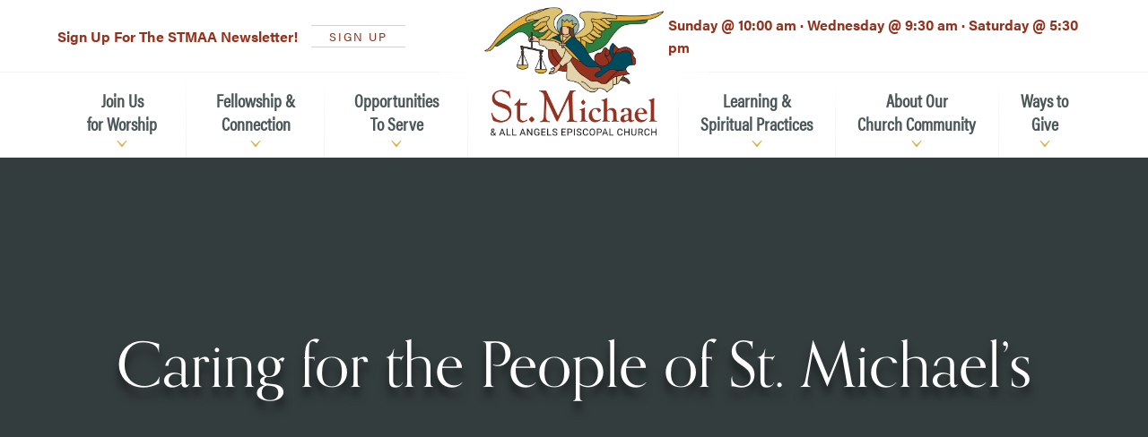

--- FILE ---
content_type: text/html; charset=UTF-8
request_url: https://www.stmaa.com/group/caring-for-the-people-of-st-michaels/
body_size: 24103
content:
<!DOCTYPE html>
<html lang="en">
<head>
	<meta charset="utf-8">
	<meta http-equiv="X-UA-Compatible" content="IE=edge">
<script type="text/javascript">
/* <![CDATA[ */
 var gform;gform||(document.addEventListener("gform_main_scripts_loaded",function(){gform.scriptsLoaded=!0}),window.addEventListener("DOMContentLoaded",function(){gform.domLoaded=!0}),gform={domLoaded:!1,scriptsLoaded:!1,initializeOnLoaded:function(o){gform.domLoaded&&gform.scriptsLoaded?o():!gform.domLoaded&&gform.scriptsLoaded?window.addEventListener("DOMContentLoaded",o):document.addEventListener("gform_main_scripts_loaded",o)},hooks:{action:{},filter:{}},addAction:function(o,n,r,t){gform.addHook("action",o,n,r,t)},addFilter:function(o,n,r,t){gform.addHook("filter",o,n,r,t)},doAction:function(o){gform.doHook("action",o,arguments)},applyFilters:function(o){return gform.doHook("filter",o,arguments)},removeAction:function(o,n){gform.removeHook("action",o,n)},removeFilter:function(o,n,r){gform.removeHook("filter",o,n,r)},addHook:function(o,n,r,t,i){null==gform.hooks[o][n]&&(gform.hooks[o][n]=[]);var e=gform.hooks[o][n];null==i&&(i=n+"_"+e.length),gform.hooks[o][n].push({tag:i,callable:r,priority:t=null==t?10:t})},doHook:function(n,o,r){var t;if(r=Array.prototype.slice.call(r,1),null!=gform.hooks[n][o]&&((o=gform.hooks[n][o]).sort(function(o,n){return o.priority-n.priority}),o.forEach(function(o){"function"!=typeof(t=o.callable)&&(t=window[t]),"action"==n?t.apply(null,r):r[0]=t.apply(null,r)})),"filter"==n)return r[0]},removeHook:function(o,n,t,i){var r;null!=gform.hooks[o][n]&&(r=(r=gform.hooks[o][n]).filter(function(o,n,r){return!!(null!=i&&i!=o.tag||null!=t&&t!=o.priority)}),gform.hooks[o][n]=r)}}); 
/* ]]> */
</script>

	<meta name="viewport" content="width=device-width, initial-scale=1.0, maximum-scale=1.0, user-scalable=no">
	<meta name="format-detection" content="telephone=no" />
		<!-- SEO -->
		<title>Saint Michael and All Angels Episcopal Church | Caring for the People of St. Michael&#8217;s</title>
		<meta name="description" content="">

	<!-- OG -->
		<meta property="og:title" content="Saint Michael and All Angels Episcopal Church | Caring for the People of St. Michael&#8217;s" />
		<meta property="og:description" content="" />
	<meta property="og:type" content="website" />
	<meta property="og:url" content="https://www.stmaa.com" />
	<meta property="og:image" content="" />
	
	<!-- FAVICON -->
	<link rel="icon" href="https://www.stmaa.com/wp-content/uploads/2020/05/favicon.png">

	<!-- Mobile Friendly -->
	<meta name="HandheldFriendly" content="True">
	<meta name="MobileOptimized" content="320">

	
	<link rel="stylesheet" href="https://use.typekit.net/vat2mit.css">

	<meta name='robots' content='noindex, follow' />

	<!-- This site is optimized with the Yoast SEO plugin v21.8 - https://yoast.com/wordpress/plugins/seo/ -->
	<title>Caring for the People of St. Michael&#039;s - Saint Michael and All Angels Episcopal Church</title>
	<meta property="og:locale" content="en_US" />
	<meta property="og:type" content="article" />
	<meta property="og:title" content="Caring for the People of St. Michael&#039;s - Saint Michael and All Angels Episcopal Church" />
	<meta property="og:url" content="https://www.stmaa.com/group/caring-for-the-people-of-st-michaels/" />
	<meta property="og:site_name" content="Saint Michael and All Angels Episcopal Church" />
	<meta property="article:modified_time" content="2020-07-29T18:19:06+00:00" />
	<meta property="og:image" content="https://www.stmaa.com/wp-content/uploads/2020/06/bg_service-100.jpg" />
	<meta property="og:image:width" content="2151" />
	<meta property="og:image:height" content="939" />
	<meta property="og:image:type" content="image/jpeg" />
	<meta name="twitter:card" content="summary_large_image" />
	<script type="application/ld+json" class="yoast-schema-graph">{"@context":"https://schema.org","@graph":[{"@type":"WebPage","@id":"https://www.stmaa.com/group/caring-for-the-people-of-st-michaels/","url":"https://www.stmaa.com/group/caring-for-the-people-of-st-michaels/","name":"Caring for the People of St. Michael's - Saint Michael and All Angels Episcopal Church","isPartOf":{"@id":"https://www.stmaa.com/#website"},"datePublished":"2020-06-16T17:03:29+00:00","dateModified":"2020-07-29T18:19:06+00:00","breadcrumb":{"@id":"https://www.stmaa.com/group/caring-for-the-people-of-st-michaels/#breadcrumb"},"inLanguage":"en-US","potentialAction":[{"@type":"ReadAction","target":["https://www.stmaa.com/group/caring-for-the-people-of-st-michaels/"]}]},{"@type":"BreadcrumbList","@id":"https://www.stmaa.com/group/caring-for-the-people-of-st-michaels/#breadcrumb","itemListElement":[{"@type":"ListItem","position":1,"name":"Groups","item":"https://www.stmaa.com/group/"},{"@type":"ListItem","position":2,"name":"Caring for the People of St. Michael&#8217;s"}]},{"@type":"WebSite","@id":"https://www.stmaa.com/#website","url":"https://www.stmaa.com/","name":"Saint Michael and All Angels Episcopal Church","description":"","alternateName":"STMAA","potentialAction":[{"@type":"SearchAction","target":{"@type":"EntryPoint","urlTemplate":"https://www.stmaa.com/?s={search_term_string}"},"query-input":"required name=search_term_string"}],"inLanguage":"en-US"}]}</script>
	<!-- / Yoast SEO plugin. -->


<link rel='dns-prefetch' href='//ajax.googleapis.com' />
<link rel='dns-prefetch' href='//cdnjs.cloudflare.com' />
<link rel="alternate" type="application/rss+xml" title="Saint Michael and All Angels Episcopal Church &raquo; Feed" href="https://www.stmaa.com/feed/" />
<link rel="alternate" type="text/calendar" title="Saint Michael and All Angels Episcopal Church &raquo; iCal Feed" href="https://www.stmaa.com/events/?ical=1" />
<script type="text/javascript">
/* <![CDATA[ */
window._wpemojiSettings = {"baseUrl":"https:\/\/s.w.org\/images\/core\/emoji\/14.0.0\/72x72\/","ext":".png","svgUrl":"https:\/\/s.w.org\/images\/core\/emoji\/14.0.0\/svg\/","svgExt":".svg","source":{"concatemoji":"https:\/\/www.stmaa.com\/wp-includes\/js\/wp-emoji-release.min.js"}};
/*! This file is auto-generated */
!function(i,n){var o,s,e;function c(e){try{var t={supportTests:e,timestamp:(new Date).valueOf()};sessionStorage.setItem(o,JSON.stringify(t))}catch(e){}}function p(e,t,n){e.clearRect(0,0,e.canvas.width,e.canvas.height),e.fillText(t,0,0);var t=new Uint32Array(e.getImageData(0,0,e.canvas.width,e.canvas.height).data),r=(e.clearRect(0,0,e.canvas.width,e.canvas.height),e.fillText(n,0,0),new Uint32Array(e.getImageData(0,0,e.canvas.width,e.canvas.height).data));return t.every(function(e,t){return e===r[t]})}function u(e,t,n){switch(t){case"flag":return n(e,"\ud83c\udff3\ufe0f\u200d\u26a7\ufe0f","\ud83c\udff3\ufe0f\u200b\u26a7\ufe0f")?!1:!n(e,"\ud83c\uddfa\ud83c\uddf3","\ud83c\uddfa\u200b\ud83c\uddf3")&&!n(e,"\ud83c\udff4\udb40\udc67\udb40\udc62\udb40\udc65\udb40\udc6e\udb40\udc67\udb40\udc7f","\ud83c\udff4\u200b\udb40\udc67\u200b\udb40\udc62\u200b\udb40\udc65\u200b\udb40\udc6e\u200b\udb40\udc67\u200b\udb40\udc7f");case"emoji":return!n(e,"\ud83e\udef1\ud83c\udffb\u200d\ud83e\udef2\ud83c\udfff","\ud83e\udef1\ud83c\udffb\u200b\ud83e\udef2\ud83c\udfff")}return!1}function f(e,t,n){var r="undefined"!=typeof WorkerGlobalScope&&self instanceof WorkerGlobalScope?new OffscreenCanvas(300,150):i.createElement("canvas"),a=r.getContext("2d",{willReadFrequently:!0}),o=(a.textBaseline="top",a.font="600 32px Arial",{});return e.forEach(function(e){o[e]=t(a,e,n)}),o}function t(e){var t=i.createElement("script");t.src=e,t.defer=!0,i.head.appendChild(t)}"undefined"!=typeof Promise&&(o="wpEmojiSettingsSupports",s=["flag","emoji"],n.supports={everything:!0,everythingExceptFlag:!0},e=new Promise(function(e){i.addEventListener("DOMContentLoaded",e,{once:!0})}),new Promise(function(t){var n=function(){try{var e=JSON.parse(sessionStorage.getItem(o));if("object"==typeof e&&"number"==typeof e.timestamp&&(new Date).valueOf()<e.timestamp+604800&&"object"==typeof e.supportTests)return e.supportTests}catch(e){}return null}();if(!n){if("undefined"!=typeof Worker&&"undefined"!=typeof OffscreenCanvas&&"undefined"!=typeof URL&&URL.createObjectURL&&"undefined"!=typeof Blob)try{var e="postMessage("+f.toString()+"("+[JSON.stringify(s),u.toString(),p.toString()].join(",")+"));",r=new Blob([e],{type:"text/javascript"}),a=new Worker(URL.createObjectURL(r),{name:"wpTestEmojiSupports"});return void(a.onmessage=function(e){c(n=e.data),a.terminate(),t(n)})}catch(e){}c(n=f(s,u,p))}t(n)}).then(function(e){for(var t in e)n.supports[t]=e[t],n.supports.everything=n.supports.everything&&n.supports[t],"flag"!==t&&(n.supports.everythingExceptFlag=n.supports.everythingExceptFlag&&n.supports[t]);n.supports.everythingExceptFlag=n.supports.everythingExceptFlag&&!n.supports.flag,n.DOMReady=!1,n.readyCallback=function(){n.DOMReady=!0}}).then(function(){return e}).then(function(){var e;n.supports.everything||(n.readyCallback(),(e=n.source||{}).concatemoji?t(e.concatemoji):e.wpemoji&&e.twemoji&&(t(e.twemoji),t(e.wpemoji)))}))}((window,document),window._wpemojiSettings);
/* ]]> */
</script>
<style id='wp-emoji-styles-inline-css' type='text/css'>

	img.wp-smiley, img.emoji {
		display: inline !important;
		border: none !important;
		box-shadow: none !important;
		height: 1em !important;
		width: 1em !important;
		margin: 0 0.07em !important;
		vertical-align: -0.1em !important;
		background: none !important;
		padding: 0 !important;
	}
</style>
<style id='classic-theme-styles-inline-css' type='text/css'>
/*! This file is auto-generated */
.wp-block-button__link{color:#fff;background-color:#32373c;border-radius:9999px;box-shadow:none;text-decoration:none;padding:calc(.667em + 2px) calc(1.333em + 2px);font-size:1.125em}.wp-block-file__button{background:#32373c;color:#fff;text-decoration:none}
</style>
<style id='global-styles-inline-css' type='text/css'>
body{--wp--preset--color--black: #000000;--wp--preset--color--cyan-bluish-gray: #abb8c3;--wp--preset--color--white: #ffffff;--wp--preset--color--pale-pink: #f78da7;--wp--preset--color--vivid-red: #cf2e2e;--wp--preset--color--luminous-vivid-orange: #ff6900;--wp--preset--color--luminous-vivid-amber: #fcb900;--wp--preset--color--light-green-cyan: #7bdcb5;--wp--preset--color--vivid-green-cyan: #00d084;--wp--preset--color--pale-cyan-blue: #8ed1fc;--wp--preset--color--vivid-cyan-blue: #0693e3;--wp--preset--color--vivid-purple: #9b51e0;--wp--preset--gradient--vivid-cyan-blue-to-vivid-purple: linear-gradient(135deg,rgba(6,147,227,1) 0%,rgb(155,81,224) 100%);--wp--preset--gradient--light-green-cyan-to-vivid-green-cyan: linear-gradient(135deg,rgb(122,220,180) 0%,rgb(0,208,130) 100%);--wp--preset--gradient--luminous-vivid-amber-to-luminous-vivid-orange: linear-gradient(135deg,rgba(252,185,0,1) 0%,rgba(255,105,0,1) 100%);--wp--preset--gradient--luminous-vivid-orange-to-vivid-red: linear-gradient(135deg,rgba(255,105,0,1) 0%,rgb(207,46,46) 100%);--wp--preset--gradient--very-light-gray-to-cyan-bluish-gray: linear-gradient(135deg,rgb(238,238,238) 0%,rgb(169,184,195) 100%);--wp--preset--gradient--cool-to-warm-spectrum: linear-gradient(135deg,rgb(74,234,220) 0%,rgb(151,120,209) 20%,rgb(207,42,186) 40%,rgb(238,44,130) 60%,rgb(251,105,98) 80%,rgb(254,248,76) 100%);--wp--preset--gradient--blush-light-purple: linear-gradient(135deg,rgb(255,206,236) 0%,rgb(152,150,240) 100%);--wp--preset--gradient--blush-bordeaux: linear-gradient(135deg,rgb(254,205,165) 0%,rgb(254,45,45) 50%,rgb(107,0,62) 100%);--wp--preset--gradient--luminous-dusk: linear-gradient(135deg,rgb(255,203,112) 0%,rgb(199,81,192) 50%,rgb(65,88,208) 100%);--wp--preset--gradient--pale-ocean: linear-gradient(135deg,rgb(255,245,203) 0%,rgb(182,227,212) 50%,rgb(51,167,181) 100%);--wp--preset--gradient--electric-grass: linear-gradient(135deg,rgb(202,248,128) 0%,rgb(113,206,126) 100%);--wp--preset--gradient--midnight: linear-gradient(135deg,rgb(2,3,129) 0%,rgb(40,116,252) 100%);--wp--preset--font-size--small: 13px;--wp--preset--font-size--medium: 20px;--wp--preset--font-size--large: 36px;--wp--preset--font-size--x-large: 42px;--wp--preset--spacing--20: 0.44rem;--wp--preset--spacing--30: 0.67rem;--wp--preset--spacing--40: 1rem;--wp--preset--spacing--50: 1.5rem;--wp--preset--spacing--60: 2.25rem;--wp--preset--spacing--70: 3.38rem;--wp--preset--spacing--80: 5.06rem;--wp--preset--shadow--natural: 6px 6px 9px rgba(0, 0, 0, 0.2);--wp--preset--shadow--deep: 12px 12px 50px rgba(0, 0, 0, 0.4);--wp--preset--shadow--sharp: 6px 6px 0px rgba(0, 0, 0, 0.2);--wp--preset--shadow--outlined: 6px 6px 0px -3px rgba(255, 255, 255, 1), 6px 6px rgba(0, 0, 0, 1);--wp--preset--shadow--crisp: 6px 6px 0px rgba(0, 0, 0, 1);}:where(.is-layout-flex){gap: 0.5em;}:where(.is-layout-grid){gap: 0.5em;}body .is-layout-flow > .alignleft{float: left;margin-inline-start: 0;margin-inline-end: 2em;}body .is-layout-flow > .alignright{float: right;margin-inline-start: 2em;margin-inline-end: 0;}body .is-layout-flow > .aligncenter{margin-left: auto !important;margin-right: auto !important;}body .is-layout-constrained > .alignleft{float: left;margin-inline-start: 0;margin-inline-end: 2em;}body .is-layout-constrained > .alignright{float: right;margin-inline-start: 2em;margin-inline-end: 0;}body .is-layout-constrained > .aligncenter{margin-left: auto !important;margin-right: auto !important;}body .is-layout-constrained > :where(:not(.alignleft):not(.alignright):not(.alignfull)){max-width: var(--wp--style--global--content-size);margin-left: auto !important;margin-right: auto !important;}body .is-layout-constrained > .alignwide{max-width: var(--wp--style--global--wide-size);}body .is-layout-flex{display: flex;}body .is-layout-flex{flex-wrap: wrap;align-items: center;}body .is-layout-flex > *{margin: 0;}body .is-layout-grid{display: grid;}body .is-layout-grid > *{margin: 0;}:where(.wp-block-columns.is-layout-flex){gap: 2em;}:where(.wp-block-columns.is-layout-grid){gap: 2em;}:where(.wp-block-post-template.is-layout-flex){gap: 1.25em;}:where(.wp-block-post-template.is-layout-grid){gap: 1.25em;}.has-black-color{color: var(--wp--preset--color--black) !important;}.has-cyan-bluish-gray-color{color: var(--wp--preset--color--cyan-bluish-gray) !important;}.has-white-color{color: var(--wp--preset--color--white) !important;}.has-pale-pink-color{color: var(--wp--preset--color--pale-pink) !important;}.has-vivid-red-color{color: var(--wp--preset--color--vivid-red) !important;}.has-luminous-vivid-orange-color{color: var(--wp--preset--color--luminous-vivid-orange) !important;}.has-luminous-vivid-amber-color{color: var(--wp--preset--color--luminous-vivid-amber) !important;}.has-light-green-cyan-color{color: var(--wp--preset--color--light-green-cyan) !important;}.has-vivid-green-cyan-color{color: var(--wp--preset--color--vivid-green-cyan) !important;}.has-pale-cyan-blue-color{color: var(--wp--preset--color--pale-cyan-blue) !important;}.has-vivid-cyan-blue-color{color: var(--wp--preset--color--vivid-cyan-blue) !important;}.has-vivid-purple-color{color: var(--wp--preset--color--vivid-purple) !important;}.has-black-background-color{background-color: var(--wp--preset--color--black) !important;}.has-cyan-bluish-gray-background-color{background-color: var(--wp--preset--color--cyan-bluish-gray) !important;}.has-white-background-color{background-color: var(--wp--preset--color--white) !important;}.has-pale-pink-background-color{background-color: var(--wp--preset--color--pale-pink) !important;}.has-vivid-red-background-color{background-color: var(--wp--preset--color--vivid-red) !important;}.has-luminous-vivid-orange-background-color{background-color: var(--wp--preset--color--luminous-vivid-orange) !important;}.has-luminous-vivid-amber-background-color{background-color: var(--wp--preset--color--luminous-vivid-amber) !important;}.has-light-green-cyan-background-color{background-color: var(--wp--preset--color--light-green-cyan) !important;}.has-vivid-green-cyan-background-color{background-color: var(--wp--preset--color--vivid-green-cyan) !important;}.has-pale-cyan-blue-background-color{background-color: var(--wp--preset--color--pale-cyan-blue) !important;}.has-vivid-cyan-blue-background-color{background-color: var(--wp--preset--color--vivid-cyan-blue) !important;}.has-vivid-purple-background-color{background-color: var(--wp--preset--color--vivid-purple) !important;}.has-black-border-color{border-color: var(--wp--preset--color--black) !important;}.has-cyan-bluish-gray-border-color{border-color: var(--wp--preset--color--cyan-bluish-gray) !important;}.has-white-border-color{border-color: var(--wp--preset--color--white) !important;}.has-pale-pink-border-color{border-color: var(--wp--preset--color--pale-pink) !important;}.has-vivid-red-border-color{border-color: var(--wp--preset--color--vivid-red) !important;}.has-luminous-vivid-orange-border-color{border-color: var(--wp--preset--color--luminous-vivid-orange) !important;}.has-luminous-vivid-amber-border-color{border-color: var(--wp--preset--color--luminous-vivid-amber) !important;}.has-light-green-cyan-border-color{border-color: var(--wp--preset--color--light-green-cyan) !important;}.has-vivid-green-cyan-border-color{border-color: var(--wp--preset--color--vivid-green-cyan) !important;}.has-pale-cyan-blue-border-color{border-color: var(--wp--preset--color--pale-cyan-blue) !important;}.has-vivid-cyan-blue-border-color{border-color: var(--wp--preset--color--vivid-cyan-blue) !important;}.has-vivid-purple-border-color{border-color: var(--wp--preset--color--vivid-purple) !important;}.has-vivid-cyan-blue-to-vivid-purple-gradient-background{background: var(--wp--preset--gradient--vivid-cyan-blue-to-vivid-purple) !important;}.has-light-green-cyan-to-vivid-green-cyan-gradient-background{background: var(--wp--preset--gradient--light-green-cyan-to-vivid-green-cyan) !important;}.has-luminous-vivid-amber-to-luminous-vivid-orange-gradient-background{background: var(--wp--preset--gradient--luminous-vivid-amber-to-luminous-vivid-orange) !important;}.has-luminous-vivid-orange-to-vivid-red-gradient-background{background: var(--wp--preset--gradient--luminous-vivid-orange-to-vivid-red) !important;}.has-very-light-gray-to-cyan-bluish-gray-gradient-background{background: var(--wp--preset--gradient--very-light-gray-to-cyan-bluish-gray) !important;}.has-cool-to-warm-spectrum-gradient-background{background: var(--wp--preset--gradient--cool-to-warm-spectrum) !important;}.has-blush-light-purple-gradient-background{background: var(--wp--preset--gradient--blush-light-purple) !important;}.has-blush-bordeaux-gradient-background{background: var(--wp--preset--gradient--blush-bordeaux) !important;}.has-luminous-dusk-gradient-background{background: var(--wp--preset--gradient--luminous-dusk) !important;}.has-pale-ocean-gradient-background{background: var(--wp--preset--gradient--pale-ocean) !important;}.has-electric-grass-gradient-background{background: var(--wp--preset--gradient--electric-grass) !important;}.has-midnight-gradient-background{background: var(--wp--preset--gradient--midnight) !important;}.has-small-font-size{font-size: var(--wp--preset--font-size--small) !important;}.has-medium-font-size{font-size: var(--wp--preset--font-size--medium) !important;}.has-large-font-size{font-size: var(--wp--preset--font-size--large) !important;}.has-x-large-font-size{font-size: var(--wp--preset--font-size--x-large) !important;}
.wp-block-navigation a:where(:not(.wp-element-button)){color: inherit;}
:where(.wp-block-post-template.is-layout-flex){gap: 1.25em;}:where(.wp-block-post-template.is-layout-grid){gap: 1.25em;}
:where(.wp-block-columns.is-layout-flex){gap: 2em;}:where(.wp-block-columns.is-layout-grid){gap: 2em;}
.wp-block-pullquote{font-size: 1.5em;line-height: 1.6;}
</style>
<script type="text/javascript" src="https://ajax.googleapis.com/ajax/libs/jquery/2.2.4/jquery.min.js" id="jquery-js"></script>
<script type="text/javascript" src="https://cdnjs.cloudflare.com/ajax/libs/picturefill/3.0.3/picturefill.min.js" id="picturefill-js"></script>
<link rel="alternate" type="application/json+oembed" href="https://www.stmaa.com/wp-json/oembed/1.0/embed?url=https%3A%2F%2Fwww.stmaa.com%2Fgroup%2Fcaring-for-the-people-of-st-michaels%2F" />
<link rel="alternate" type="text/xml+oembed" href="https://www.stmaa.com/wp-json/oembed/1.0/embed?url=https%3A%2F%2Fwww.stmaa.com%2Fgroup%2Fcaring-for-the-people-of-st-michaels%2F&#038;format=xml" />
<meta name="generator" content="Redux 4.4.11" /><meta name="tec-api-version" content="v1"><meta name="tec-api-origin" content="https://www.stmaa.com"><link rel="alternate" href="https://www.stmaa.com/wp-json/tribe/events/v1/" />	<!-- Final Header Scripts -->
	
	<!-- Inline Styles -->
	<style>/*! stmaa-theme-assets v1.0.0 | (c) 2022 Kirill Miniaev | MIT License */
/* http://meyerweb.com/eric/tools/css/reset/ 
   v2.0 | 20110126
   License: none (public domain)
*/
html, body, div, span, applet, object, iframe,
h1, h2, h3, h4, h5, h6, p, blockquote, pre,
a, abbr, acronym, address, big, cite, code,
del, dfn, em, img, ins, kbd, q, s, samp,
small, strike, strong, sub, sup, tt, var,
b, u, i, center,
dl, dt, dd, ol, ul, li,
fieldset, form, label, legend,
table, caption, tbody, tfoot, thead, tr, th, td,
article, aside, canvas, details, embed,
figure, figcaption, footer, header, hgroup,
menu, nav, output, ruby, section, summary,
time, mark, audio, video {
	margin: 0;
	padding: 0;
	border: 0;
	font-size: 100%;
	font: inherit;
	vertical-align: baseline;
}

/* HTML5 display-role reset for older browsers */
article, aside, details, figcaption, figure,
footer, header, hgroup, menu, nav, section {
	display: block;
}

body {
	line-height: 1;
}

ol, ul {
	list-style: none;
}

blockquote, q {
	quotes: none;
}

blockquote:before, blockquote:after,
q:before, q:after {
	content: "";
	content: none;
}

table {
	border-collapse: collapse;
	border-spacing: 0;
}

/** Mixins */
/**
 * MS Grid
 */
html, body {
	width: 100%;
	height: 100%;
}

html {
	font-size: 62.5%;
}

body {
	box-sizing: border-box;
	font-family: "acumin-pro", helvetica, arial, sans-serif;
	font-weight: 300;
	font-size: 1.5rem;
	color: #4b5759;
	overflow-x: hidden;
}

*, *:before, *:after {
	box-sizing: inherit;
}

h1, h2, h3, h4, h5, h6 {
	font-family: "orpheuspro", "Georgia", serif;
	color: #94321e;
}

h1, h2, h3 {
	margin-bottom: 1rem;
}
@media (min-width: 768px) {
	h1, h2, h3 {
		margin-bottom: 1.5rem;
	}
}
@media (min-width: 1024px) {
	h1, h2, h3 {
		margin-bottom: 3rem;
	}
}

h1,
.m-heading--xl h1,
.m-heading--xl h2,
.m-heading--xl h3,
.m-heading--xl h4,
.m-heading--xl h5 {
	font-size: 4.8rem;
	line-height: 1.2;
}
@media (min-width: 768px) {
	h1,
	.m-heading--xl h1,
	.m-heading--xl h2,
	.m-heading--xl h3,
	.m-heading--xl h4,
	.m-heading--xl h5 {
		font-size: 6rem;
	}
}
@media (min-width: 1024px) {
	h1,
	.m-heading--xl h1,
	.m-heading--xl h2,
	.m-heading--xl h3,
	.m-heading--xl h4,
	.m-heading--xl h5 {
		font-size: 7rem;
	}
}
h1 *, h1 a,
.m-heading--xl h1 *,
.m-heading--xl h1 a,
.m-heading--xl h2 *,
.m-heading--xl h2 a,
.m-heading--xl h3 *,
.m-heading--xl h3 a,
.m-heading--xl h4 *,
.m-heading--xl h4 a,
.m-heading--xl h5 *,
.m-heading--xl h5 a {
	line-height: 1;
}
h1 .m-heading__preheader,
.m-heading--xl h1 .m-heading__preheader,
.m-heading--xl h2 .m-heading__preheader,
.m-heading--xl h3 .m-heading__preheader,
.m-heading--xl h4 .m-heading__preheader,
.m-heading--xl h5 .m-heading__preheader {
	font-size: 1.9rem;
}

.m-heading--xl .m-heading__subtitle {
	font-size: 3.8rem;
}
@media (min-width: 768px) {
	.m-heading--xl .m-heading__subtitle {
		font-size: 4.6rem;
	}
}
@media (min-width: 1024px) {
	.m-heading--xl .m-heading__subtitle {
		font-size: 5.2rem;
	}
}

h2,
.m-heading--lg h1,
.m-heading--lg h2,
.m-heading--lg h3,
.m-heading--lg h4,
.m-heading--lg h5 {
	font-size: 4rem;
	line-height: 1;
}
@media (min-width: 768px) {
	h2,
	.m-heading--lg h1,
	.m-heading--lg h2,
	.m-heading--lg h3,
	.m-heading--lg h4,
	.m-heading--lg h5 {
		font-size: 5rem;
	}
}
@media (min-width: 1024px) {
	h2,
	.m-heading--lg h1,
	.m-heading--lg h2,
	.m-heading--lg h3,
	.m-heading--lg h4,
	.m-heading--lg h5 {
		font-size: 6rem;
	}
}
h2 *, h2 a,
.m-heading--lg h1 *,
.m-heading--lg h1 a,
.m-heading--lg h2 *,
.m-heading--lg h2 a,
.m-heading--lg h3 *,
.m-heading--lg h3 a,
.m-heading--lg h4 *,
.m-heading--lg h4 a,
.m-heading--lg h5 *,
.m-heading--lg h5 a {
	line-height: 1;
}

.m-heading--lg .m-heading__subtitle {
	font-size: 3.2rem;
}
@media (min-width: 768px) {
	.m-heading--lg .m-heading__subtitle {
		font-size: 3.8rem;
	}
}
@media (min-width: 1024px) {
	.m-heading--lg .m-heading__subtitle {
		font-size: 4.4rem;
	}
}

h3,
.m-heading--md h1,
.m-heading--md h2,
.m-heading--md h3,
.m-heading--md h4,
.m-heading--md h5 {
	font-size: 3.2rem;
	line-height: 1.2;
}
@media (min-width: 768px) {
	h3,
	.m-heading--md h1,
	.m-heading--md h2,
	.m-heading--md h3,
	.m-heading--md h4,
	.m-heading--md h5 {
		font-size: 4rem;
	}
}
@media (min-width: 1024px) {
	h3,
	.m-heading--md h1,
	.m-heading--md h2,
	.m-heading--md h3,
	.m-heading--md h4,
	.m-heading--md h5 {
		font-size: 4.8rem;
	}
}
h3 *, h3 a,
.m-heading--md h1 *,
.m-heading--md h1 a,
.m-heading--md h2 *,
.m-heading--md h2 a,
.m-heading--md h3 *,
.m-heading--md h3 a,
.m-heading--md h4 *,
.m-heading--md h4 a,
.m-heading--md h5 *,
.m-heading--md h5 a {
	line-height: 1.2;
}

.m-heading--md .m-heading__subtitle {
	font-size: 2.6rem;
}
@media (min-width: 768px) {
	.m-heading--md .m-heading__subtitle {
		font-size: 3.2rem;
	}
}
@media (min-width: 1024px) {
	.m-heading--md .m-heading__subtitle {
		font-size: 3.8rem;
	}
}

h4,
.m-heading--sm h1,
.m-heading--sm h2,
.m-heading--sm h3,
.m-heading--sm h4,
.m-heading--sm h5 {
	font-size: 2.6rem;
	line-height: 1.2;
	margin-bottom: 0.5rem;
}
@media (min-width: 768px) {
	h4,
	.m-heading--sm h1,
	.m-heading--sm h2,
	.m-heading--sm h3,
	.m-heading--sm h4,
	.m-heading--sm h5 {
		font-size: 3rem;
	}
}
@media (min-width: 1024px) {
	h4,
	.m-heading--sm h1,
	.m-heading--sm h2,
	.m-heading--sm h3,
	.m-heading--sm h4,
	.m-heading--sm h5 {
		font-size: 3.2rem;
	}
}
h4 *, h4 a,
.m-heading--sm h1 *,
.m-heading--sm h1 a,
.m-heading--sm h2 *,
.m-heading--sm h2 a,
.m-heading--sm h3 *,
.m-heading--sm h3 a,
.m-heading--sm h4 *,
.m-heading--sm h4 a,
.m-heading--sm h5 *,
.m-heading--sm h5 a {
	line-height: 1.2;
}

h5,
.m-heading--xs h1,
.m-heading--xs h2,
.m-heading--xs h3,
.m-heading--xs h4,
.m-heading--xs h5 {
	font-size: 2rem;
	line-height: 1.2;
}
@media (min-width: 768px) {
	h5,
	.m-heading--xs h1,
	.m-heading--xs h2,
	.m-heading--xs h3,
	.m-heading--xs h4,
	.m-heading--xs h5 {
		font-size: 2.2rem;
	}
}
@media (min-width: 1024px) {
	h5,
	.m-heading--xs h1,
	.m-heading--xs h2,
	.m-heading--xs h3,
	.m-heading--xs h4,
	.m-heading--xs h5 {
		font-size: 2.4rem;
	}
}
h5 *, h5 a,
.m-heading--xs h1 *,
.m-heading--xs h1 a,
.m-heading--xs h2 *,
.m-heading--xs h2 a,
.m-heading--xs h3 *,
.m-heading--xs h3 a,
.m-heading--xs h4 *,
.m-heading--xs h4 a,
.m-heading--xs h5 *,
.m-heading--xs h5 a {
	line-height: 1;
}

h6 {
	font-size: 1.6rem;
	line-height: 1.3;
}
@media (min-width: 768px) {
	h6 {
		font-size: 1.7rem;
	}
}
@media (min-width: 1024px) {
	h6 {
		font-size: 1.8rem;
	}
}
h6 *, h6 a {
	line-height: 1;
}

p + h2,
p + h3,
p + h4,
p + h5,
p + h6 {
	margin-top: 3rem;
}

div, span, p, a, ol, ul, li, dl, dd, dt, em, i, strong, b {
	line-height: 1.4;
}

a {
	text-decoration: none;
	color: #94321e;
	transition: color 250ms ease-in-out;
}
a:not(.m-button):hover, a:not(.m-button):focus {
	outline: none;
	border: 0;
	color: #94321e;
}
a:focus {
	outline: 0.1rem dotted rgba(0, 0, 0, 0.4);
}

input, textarea {
	outline: none;
	box-shadow: none;
	font-family: "acumin-pro", helvetica, arial, sans-serif;
	padding: 8px 1rem;
}

input, textarea {
	-webkit-appearance: none;
}

input[type=radio] {
	-webkit-appearance: radio;
}

input[type=checkbox] {
	-webkit-appearance: checkbox;
}

input[type=number]::-webkit-inner-spin-button,
input[type=number]::-webkit-outer-spin-button {
	-webkit-appearance: none;
	margin: 0;
}

select {
	-webkit-appearance: none;
	appearance: none;
	outline: 0;
	cursor: pointer;
}

sup {
	font-size: 75%;
	position: relative;
	top: -4px;
}

sub {
	font-size: 75%;
	position: relative;
	bottom: -4px;
}

big {
	font-size: 130%;
}

small {
	font-size: 80%;
}

img {
	max-width: 100%;
	height: auto;
}
img.alignright {
	float: right;
	margin: 2rem 0 2rem 3rem;
}
img.alignleft {
	float: right;
	margin: 2rem 3rem 2rem 0;
}

strong, b {
	font-weight: 700;
}

em, i {
	font-style: italic;
}

p {
	line-height: 1.6;
	margin-bottom: 2rem;
}

.l-wrapper {
	display: block;
	width: 1000px;
	max-width: 100%;
	margin: 0 auto;
	display: flex;
	flex-direction: row;
	padding: 2rem 0;
	justify-content: space-between;
	align-items: center;
	flex-wrap: wrap;
	transition: padding 250ms ease-in-out;
}
.l-wrapper--full {
	width: 100%;
}
.l-wrapper--wrapped {
	flex-wrap: wrap;
}
.l-wrapper--left {
	justify-content: flex-start;
}
.l-wrapper--right {
	justify-content: flex-end;
}
.l-wrapper--center {
	justify-content: center;
}
.l-wrapper--top {
	align-items: flex-start;
}
.l-wrapper--bottom {
	align-items: flex-end;
}
.l-wrapper--nopadding {
	padding: 0;
}
@media screen and (max-width: 1040px) {
	.l-wrapper {
		padding-left: 2rem !important;
		padding-right: 2rem !important;
	}
}
.l-wrapper--narrow {
	width: 700px;
}
.l-wrapper--wide {
	width: 1340px;
}
.l-wrapper--full {
	width: 100%;
	padding: 0 !important;
}

.l-row {
	display: flex;
	flex-direction: row;
	flex-wrap: wrap;
	justify-content: center;
	align-items: center;
	width: 100%;
}
.l-row--left {
	justify-content: flex-start;
}
.l-row--right {
	justify-content: flex-end;
}
.l-row--center {
	justify-content: center;
}
.l-row--stretch {
	align-items: stretch;
}
.l-row--top {
	align-items: flex-start;
}
.l-row--bottom {
	align-items: flex-end;
}
.l-row--space {
	justify-content: space-between;
}

.l-col {
	display: flex;
	flex-wrap: wrap;
	align-items: flex-start;
	position: relative;
}
@media (max-width: 767px) {
	.l-col:not(:last-of-type) {
		margin-bottom: 2rem;
	}
}
.l-col--top {
	align-items: flex-start;
}
.l-col--bottom {
	align-items: flex-end;
}
.l-col--center {
	align-items: center;
	justify-content: center;
}
.l-col--middle {
	align-items: center;
}
.l-col--right {
	justify-content: flex-end;
}
.l-col--vstretch {
	align-items: stretch;
}
.l-col--1 {
	width: 100%;
}
.l-col--1\.5 {
	width: 20%;
}
.l-col--5\.6 {
	width: 83.333333333%;
}
.l-col--3\.4 {
	width: 75%;
}
.l-col--2 {
	width: 50%;
}
.l-col--2\.3 {
	width: 66.666666667%;
}
.l-col--2\.5 {
	width: 40%;
}
.l-col--3 {
	width: 33.333333333%;
}
.l-col--3\.5 {
	width: 60%;
}
.l-col--4 {
	width: 25%;
}
.l-col--4\.5 {
	width: 80%;
}
.l-col--5 {
	width: 20%;
}
.l-col--6 {
	width: 16.666666667%;
}
.l-col--30 {
	width: 30%;
}
.l-col--35 {
	width: 35%;
}
.l-col--45 {
	width: 45%;
}
.l-col--55 {
	width: 55%;
}
.l-col--60 {
	width: 60%;
}
.l-col--65 {
	width: 65%;
}
.l-col--70 {
	width: 70%;
}
@media (max-width: 767px) {
	.l-col {
		width: 100% !important;
	}
	.l-col:not(:last-child()) {
		margin-bottom: 2rem;
	}
}

.l-grid {
	display: grid;
	grid-column-gap: 3rem;
	grid-row-gap: 5rem;
	width: 100%;
}
.l-grid--narrow {
	width: 75%;
	margin-left: auto;
	margin-right: auto;
}
@media (min-width: 768px) {
	.l-grid {
		grid-row-gap: 7rem;
	}
}
@media (min-width: 600px) {
	.l-grid--2 {
		grid-template-columns: 1fr 1fr;
		-ms-grid-columns: (1fr 2rem)[1] 1fr;
	}
	.l-grid--2 *:nth-child(1) {
		-ms-grid-row: 1;
		-ms-grid-column: 1;
	}
}
@media (min-width: 600px) and (-ms-high-contrast: none) {
	.l-grid--2 *:nth-child(1) {
		margin-bottom: 2rem;
	}
}
@media (min-width: 600px) {
	.l-grid--2 *:nth-child(2) {
		-ms-grid-row: 1;
		-ms-grid-column: 3;
	}
}
@media (min-width: 600px) and (-ms-high-contrast: none) {
	.l-grid--2 *:nth-child(2) {
		margin-bottom: 2rem;
	}
}
@media (min-width: 600px) {
	.l-grid--2 *:nth-child(3) {
		-ms-grid-row: 2;
		-ms-grid-column: 1;
	}
}
@media (min-width: 600px) and (-ms-high-contrast: none) {
	.l-grid--2 *:nth-child(3) {
		margin-bottom: 2rem;
	}
}
@media (min-width: 600px) {
	.l-grid--2 *:nth-child(4) {
		-ms-grid-row: 2;
		-ms-grid-column: 3;
	}
}
@media (min-width: 600px) and (-ms-high-contrast: none) {
	.l-grid--2 *:nth-child(4) {
		margin-bottom: 2rem;
	}
}
@media (min-width: 600px) {
	.l-grid--2 *:nth-child(5) {
		-ms-grid-row: 3;
		-ms-grid-column: 1;
	}
}
@media (min-width: 600px) and (-ms-high-contrast: none) {
	.l-grid--2 *:nth-child(5) {
		margin-bottom: 2rem;
	}
}
@media (min-width: 600px) {
	.l-grid--2 *:nth-child(6) {
		-ms-grid-row: 3;
		-ms-grid-column: 3;
	}
}
@media (min-width: 600px) and (-ms-high-contrast: none) {
	.l-grid--2 *:nth-child(6) {
		margin-bottom: 2rem;
	}
}
@media (min-width: 600px) {
	.l-grid--2 *:nth-child(7) {
		-ms-grid-row: 4;
		-ms-grid-column: 1;
	}
}
@media (min-width: 600px) and (-ms-high-contrast: none) {
	.l-grid--2 *:nth-child(7) {
		margin-bottom: 2rem;
	}
}
@media (min-width: 600px) {
	.l-grid--2 *:nth-child(8) {
		-ms-grid-row: 4;
		-ms-grid-column: 3;
	}
}
@media (min-width: 600px) and (-ms-high-contrast: none) {
	.l-grid--2 *:nth-child(8) {
		margin-bottom: 2rem;
	}
}
@media (min-width: 600px) {
	.l-grid--2 *:nth-child(9) {
		-ms-grid-row: 5;
		-ms-grid-column: 1;
	}
}
@media (min-width: 600px) and (-ms-high-contrast: none) {
	.l-grid--2 *:nth-child(9) {
		margin-bottom: 2rem;
	}
}
@media (min-width: 600px) {
	.l-grid--2 *:nth-child(10) {
		-ms-grid-row: 5;
		-ms-grid-column: 3;
	}
}
@media (min-width: 600px) and (-ms-high-contrast: none) {
	.l-grid--2 *:nth-child(10) {
		margin-bottom: 2rem;
	}
}
@media (min-width: 600px) {
	.l-grid--2 *:nth-child(11) {
		-ms-grid-row: 6;
		-ms-grid-column: 1;
	}
}
@media (min-width: 600px) and (-ms-high-contrast: none) {
	.l-grid--2 *:nth-child(11) {
		margin-bottom: 2rem;
	}
}
@media (min-width: 600px) {
	.l-grid--2 *:nth-child(12) {
		-ms-grid-row: 6;
		-ms-grid-column: 3;
	}
}
@media (min-width: 600px) and (-ms-high-contrast: none) {
	.l-grid--2 *:nth-child(12) {
		margin-bottom: 2rem;
	}
}
@media (min-width: 480px) {
	.l-grid--3 {
		grid-template-columns: 1fr 1fr;
		-ms-grid-columns: (1fr 2rem)[1] 1fr;
	}
	.l-grid--3 *:nth-child(1) {
		-ms-grid-row: 1;
		-ms-grid-column: 1;
	}
}
@media (min-width: 480px) and (-ms-high-contrast: none) {
	.l-grid--3 *:nth-child(1) {
		margin-bottom: 2rem;
	}
}
@media (min-width: 480px) {
	.l-grid--3 *:nth-child(2) {
		-ms-grid-row: 1;
		-ms-grid-column: 3;
	}
}
@media (min-width: 480px) and (-ms-high-contrast: none) {
	.l-grid--3 *:nth-child(2) {
		margin-bottom: 2rem;
	}
}
@media (min-width: 480px) {
	.l-grid--3 *:nth-child(3) {
		-ms-grid-row: 2;
		-ms-grid-column: 1;
	}
}
@media (min-width: 480px) and (-ms-high-contrast: none) {
	.l-grid--3 *:nth-child(3) {
		margin-bottom: 2rem;
	}
}
@media (min-width: 480px) {
	.l-grid--3 *:nth-child(4) {
		-ms-grid-row: 2;
		-ms-grid-column: 3;
	}
}
@media (min-width: 480px) and (-ms-high-contrast: none) {
	.l-grid--3 *:nth-child(4) {
		margin-bottom: 2rem;
	}
}
@media (min-width: 480px) {
	.l-grid--3 *:nth-child(5) {
		-ms-grid-row: 3;
		-ms-grid-column: 1;
	}
}
@media (min-width: 480px) and (-ms-high-contrast: none) {
	.l-grid--3 *:nth-child(5) {
		margin-bottom: 2rem;
	}
}
@media (min-width: 480px) {
	.l-grid--3 *:nth-child(6) {
		-ms-grid-row: 3;
		-ms-grid-column: 3;
	}
}
@media (min-width: 480px) and (-ms-high-contrast: none) {
	.l-grid--3 *:nth-child(6) {
		margin-bottom: 2rem;
	}
}
@media (min-width: 480px) {
	.l-grid--3 *:nth-child(7) {
		-ms-grid-row: 4;
		-ms-grid-column: 1;
	}
}
@media (min-width: 480px) and (-ms-high-contrast: none) {
	.l-grid--3 *:nth-child(7) {
		margin-bottom: 2rem;
	}
}
@media (min-width: 480px) {
	.l-grid--3 *:nth-child(8) {
		-ms-grid-row: 4;
		-ms-grid-column: 3;
	}
}
@media (min-width: 480px) and (-ms-high-contrast: none) {
	.l-grid--3 *:nth-child(8) {
		margin-bottom: 2rem;
	}
}
@media (min-width: 480px) {
	.l-grid--3 *:nth-child(9) {
		-ms-grid-row: 5;
		-ms-grid-column: 1;
	}
}
@media (min-width: 480px) and (-ms-high-contrast: none) {
	.l-grid--3 *:nth-child(9) {
		margin-bottom: 2rem;
	}
}
@media (min-width: 480px) {
	.l-grid--3 *:nth-child(10) {
		-ms-grid-row: 5;
		-ms-grid-column: 3;
	}
}
@media (min-width: 480px) and (-ms-high-contrast: none) {
	.l-grid--3 *:nth-child(10) {
		margin-bottom: 2rem;
	}
}
@media (min-width: 480px) {
	.l-grid--3 *:nth-child(11) {
		-ms-grid-row: 6;
		-ms-grid-column: 1;
	}
}
@media (min-width: 480px) and (-ms-high-contrast: none) {
	.l-grid--3 *:nth-child(11) {
		margin-bottom: 2rem;
	}
}
@media (min-width: 480px) {
	.l-grid--3 *:nth-child(12) {
		-ms-grid-row: 6;
		-ms-grid-column: 3;
	}
}
@media (min-width: 480px) and (-ms-high-contrast: none) {
	.l-grid--3 *:nth-child(12) {
		margin-bottom: 2rem;
	}
}
@media (min-width: 768px) {
	.l-grid--3 {
		grid-template-columns: 1fr 1fr 1fr;
		-ms-grid-columns: (1fr 2rem)[2] 1fr;
	}
	.l-grid--3 *:nth-child(1) {
		-ms-grid-row: 1;
		-ms-grid-column: 1;
	}
}
@media (min-width: 768px) and (-ms-high-contrast: none) {
	.l-grid--3 *:nth-child(1) {
		margin-bottom: 2rem;
	}
}
@media (min-width: 768px) {
	.l-grid--3 *:nth-child(2) {
		-ms-grid-row: 1;
		-ms-grid-column: 3;
	}
}
@media (min-width: 768px) and (-ms-high-contrast: none) {
	.l-grid--3 *:nth-child(2) {
		margin-bottom: 2rem;
	}
}
@media (min-width: 768px) {
	.l-grid--3 *:nth-child(3) {
		-ms-grid-row: 1;
		-ms-grid-column: 5;
	}
}
@media (min-width: 768px) and (-ms-high-contrast: none) {
	.l-grid--3 *:nth-child(3) {
		margin-bottom: 2rem;
	}
}
@media (min-width: 768px) {
	.l-grid--3 *:nth-child(4) {
		-ms-grid-row: 2;
		-ms-grid-column: 1;
	}
}
@media (min-width: 768px) and (-ms-high-contrast: none) {
	.l-grid--3 *:nth-child(4) {
		margin-bottom: 2rem;
	}
}
@media (min-width: 768px) {
	.l-grid--3 *:nth-child(5) {
		-ms-grid-row: 2;
		-ms-grid-column: 3;
	}
}
@media (min-width: 768px) and (-ms-high-contrast: none) {
	.l-grid--3 *:nth-child(5) {
		margin-bottom: 2rem;
	}
}
@media (min-width: 768px) {
	.l-grid--3 *:nth-child(6) {
		-ms-grid-row: 2;
		-ms-grid-column: 5;
	}
}
@media (min-width: 768px) and (-ms-high-contrast: none) {
	.l-grid--3 *:nth-child(6) {
		margin-bottom: 2rem;
	}
}
@media (min-width: 768px) {
	.l-grid--3 *:nth-child(7) {
		-ms-grid-row: 3;
		-ms-grid-column: 1;
	}
}
@media (min-width: 768px) and (-ms-high-contrast: none) {
	.l-grid--3 *:nth-child(7) {
		margin-bottom: 2rem;
	}
}
@media (min-width: 768px) {
	.l-grid--3 *:nth-child(8) {
		-ms-grid-row: 3;
		-ms-grid-column: 3;
	}
}
@media (min-width: 768px) and (-ms-high-contrast: none) {
	.l-grid--3 *:nth-child(8) {
		margin-bottom: 2rem;
	}
}
@media (min-width: 768px) {
	.l-grid--3 *:nth-child(9) {
		-ms-grid-row: 3;
		-ms-grid-column: 5;
	}
}
@media (min-width: 768px) and (-ms-high-contrast: none) {
	.l-grid--3 *:nth-child(9) {
		margin-bottom: 2rem;
	}
}
@media (min-width: 768px) {
	.l-grid--3 *:nth-child(10) {
		-ms-grid-row: 4;
		-ms-grid-column: 1;
	}
}
@media (min-width: 768px) and (-ms-high-contrast: none) {
	.l-grid--3 *:nth-child(10) {
		margin-bottom: 2rem;
	}
}
@media (min-width: 768px) {
	.l-grid--3 *:nth-child(11) {
		-ms-grid-row: 4;
		-ms-grid-column: 3;
	}
}
@media (min-width: 768px) and (-ms-high-contrast: none) {
	.l-grid--3 *:nth-child(11) {
		margin-bottom: 2rem;
	}
}
@media (min-width: 768px) {
	.l-grid--3 *:nth-child(12) {
		-ms-grid-row: 4;
		-ms-grid-column: 5;
	}
}
@media (min-width: 768px) and (-ms-high-contrast: none) {
	.l-grid--3 *:nth-child(12) {
		margin-bottom: 2rem;
	}
}
@media (min-width: 600px) {
	.l-grid--4 {
		grid-template-columns: 1fr 1fr;
		-ms-grid-columns: (1fr 2rem)[1] 1fr;
	}
	.l-grid--4 *:nth-child(1) {
		-ms-grid-row: 1;
		-ms-grid-column: 1;
	}
}
@media (min-width: 600px) and (-ms-high-contrast: none) {
	.l-grid--4 *:nth-child(1) {
		margin-bottom: 2rem;
	}
}
@media (min-width: 600px) {
	.l-grid--4 *:nth-child(2) {
		-ms-grid-row: 1;
		-ms-grid-column: 3;
	}
}
@media (min-width: 600px) and (-ms-high-contrast: none) {
	.l-grid--4 *:nth-child(2) {
		margin-bottom: 2rem;
	}
}
@media (min-width: 600px) {
	.l-grid--4 *:nth-child(3) {
		-ms-grid-row: 2;
		-ms-grid-column: 1;
	}
}
@media (min-width: 600px) and (-ms-high-contrast: none) {
	.l-grid--4 *:nth-child(3) {
		margin-bottom: 2rem;
	}
}
@media (min-width: 600px) {
	.l-grid--4 *:nth-child(4) {
		-ms-grid-row: 2;
		-ms-grid-column: 3;
	}
}
@media (min-width: 600px) and (-ms-high-contrast: none) {
	.l-grid--4 *:nth-child(4) {
		margin-bottom: 2rem;
	}
}
@media (min-width: 600px) {
	.l-grid--4 *:nth-child(5) {
		-ms-grid-row: 3;
		-ms-grid-column: 1;
	}
}
@media (min-width: 600px) and (-ms-high-contrast: none) {
	.l-grid--4 *:nth-child(5) {
		margin-bottom: 2rem;
	}
}
@media (min-width: 600px) {
	.l-grid--4 *:nth-child(6) {
		-ms-grid-row: 3;
		-ms-grid-column: 3;
	}
}
@media (min-width: 600px) and (-ms-high-contrast: none) {
	.l-grid--4 *:nth-child(6) {
		margin-bottom: 2rem;
	}
}
@media (min-width: 600px) {
	.l-grid--4 *:nth-child(7) {
		-ms-grid-row: 4;
		-ms-grid-column: 1;
	}
}
@media (min-width: 600px) and (-ms-high-contrast: none) {
	.l-grid--4 *:nth-child(7) {
		margin-bottom: 2rem;
	}
}
@media (min-width: 600px) {
	.l-grid--4 *:nth-child(8) {
		-ms-grid-row: 4;
		-ms-grid-column: 3;
	}
}
@media (min-width: 600px) and (-ms-high-contrast: none) {
	.l-grid--4 *:nth-child(8) {
		margin-bottom: 2rem;
	}
}
@media (min-width: 600px) {
	.l-grid--4 *:nth-child(9) {
		-ms-grid-row: 5;
		-ms-grid-column: 1;
	}
}
@media (min-width: 600px) and (-ms-high-contrast: none) {
	.l-grid--4 *:nth-child(9) {
		margin-bottom: 2rem;
	}
}
@media (min-width: 600px) {
	.l-grid--4 *:nth-child(10) {
		-ms-grid-row: 5;
		-ms-grid-column: 3;
	}
}
@media (min-width: 600px) and (-ms-high-contrast: none) {
	.l-grid--4 *:nth-child(10) {
		margin-bottom: 2rem;
	}
}
@media (min-width: 600px) {
	.l-grid--4 *:nth-child(11) {
		-ms-grid-row: 6;
		-ms-grid-column: 1;
	}
}
@media (min-width: 600px) and (-ms-high-contrast: none) {
	.l-grid--4 *:nth-child(11) {
		margin-bottom: 2rem;
	}
}
@media (min-width: 600px) {
	.l-grid--4 *:nth-child(12) {
		-ms-grid-row: 6;
		-ms-grid-column: 3;
	}
}
@media (min-width: 600px) and (-ms-high-contrast: none) {
	.l-grid--4 *:nth-child(12) {
		margin-bottom: 2rem;
	}
}
@media (min-width: 1024px) {
	.l-grid--4 {
		grid-template-columns: 1fr 1fr 1fr 1fr;
		-ms-grid-columns: (1fr 2rem)[3] 1fr;
	}
	.l-grid--4 *:nth-child(1) {
		-ms-grid-row: 1;
		-ms-grid-column: 1;
	}
}
@media (min-width: 1024px) and (-ms-high-contrast: none) {
	.l-grid--4 *:nth-child(1) {
		margin-bottom: 2rem;
	}
}
@media (min-width: 1024px) {
	.l-grid--4 *:nth-child(2) {
		-ms-grid-row: 1;
		-ms-grid-column: 3;
	}
}
@media (min-width: 1024px) and (-ms-high-contrast: none) {
	.l-grid--4 *:nth-child(2) {
		margin-bottom: 2rem;
	}
}
@media (min-width: 1024px) {
	.l-grid--4 *:nth-child(3) {
		-ms-grid-row: 1;
		-ms-grid-column: 5;
	}
}
@media (min-width: 1024px) and (-ms-high-contrast: none) {
	.l-grid--4 *:nth-child(3) {
		margin-bottom: 2rem;
	}
}
@media (min-width: 1024px) {
	.l-grid--4 *:nth-child(4) {
		-ms-grid-row: 1;
		-ms-grid-column: 7;
	}
}
@media (min-width: 1024px) and (-ms-high-contrast: none) {
	.l-grid--4 *:nth-child(4) {
		margin-bottom: 2rem;
	}
}
@media (min-width: 1024px) {
	.l-grid--4 *:nth-child(5) {
		-ms-grid-row: 2;
		-ms-grid-column: 1;
	}
}
@media (min-width: 1024px) and (-ms-high-contrast: none) {
	.l-grid--4 *:nth-child(5) {
		margin-bottom: 2rem;
	}
}
@media (min-width: 1024px) {
	.l-grid--4 *:nth-child(6) {
		-ms-grid-row: 2;
		-ms-grid-column: 3;
	}
}
@media (min-width: 1024px) and (-ms-high-contrast: none) {
	.l-grid--4 *:nth-child(6) {
		margin-bottom: 2rem;
	}
}
@media (min-width: 1024px) {
	.l-grid--4 *:nth-child(7) {
		-ms-grid-row: 2;
		-ms-grid-column: 5;
	}
}
@media (min-width: 1024px) and (-ms-high-contrast: none) {
	.l-grid--4 *:nth-child(7) {
		margin-bottom: 2rem;
	}
}
@media (min-width: 1024px) {
	.l-grid--4 *:nth-child(8) {
		-ms-grid-row: 2;
		-ms-grid-column: 7;
	}
}
@media (min-width: 1024px) and (-ms-high-contrast: none) {
	.l-grid--4 *:nth-child(8) {
		margin-bottom: 2rem;
	}
}
@media (min-width: 1024px) {
	.l-grid--4 *:nth-child(9) {
		-ms-grid-row: 3;
		-ms-grid-column: 1;
	}
}
@media (min-width: 1024px) and (-ms-high-contrast: none) {
	.l-grid--4 *:nth-child(9) {
		margin-bottom: 2rem;
	}
}
@media (min-width: 1024px) {
	.l-grid--4 *:nth-child(10) {
		-ms-grid-row: 3;
		-ms-grid-column: 3;
	}
}
@media (min-width: 1024px) and (-ms-high-contrast: none) {
	.l-grid--4 *:nth-child(10) {
		margin-bottom: 2rem;
	}
}
@media (min-width: 1024px) {
	.l-grid--4 *:nth-child(11) {
		-ms-grid-row: 3;
		-ms-grid-column: 5;
	}
}
@media (min-width: 1024px) and (-ms-high-contrast: none) {
	.l-grid--4 *:nth-child(11) {
		margin-bottom: 2rem;
	}
}
@media (min-width: 1024px) {
	.l-grid--4 *:nth-child(12) {
		-ms-grid-row: 3;
		-ms-grid-column: 7;
	}
}
@media (min-width: 1024px) and (-ms-high-contrast: none) {
	.l-grid--4 *:nth-child(12) {
		margin-bottom: 2rem;
	}
}
.l-grid--gap-md {
	grid-column-gap: 4rem;
}
@media (max-width: 767px) {
	.l-grid--gap-md {
		grid-row-gap: 7rem;
	}
}
.l-grid--gap-md.l-grid--2 {
	-ms-grid-columns: (1fr 4rem)[1] 1fr;
}
.l-grid--gap-md.l-grid--2 *:nth-child(1) {
	-ms-grid-row: 1;
	-ms-grid-column: 1;
}
@media all and (-ms-high-contrast: none) {
	.l-grid--gap-md.l-grid--2 *:nth-child(1) {
		margin-bottom: 4rem;
	}
}
.l-grid--gap-md.l-grid--2 *:nth-child(2) {
	-ms-grid-row: 1;
	-ms-grid-column: 3;
}
@media all and (-ms-high-contrast: none) {
	.l-grid--gap-md.l-grid--2 *:nth-child(2) {
		margin-bottom: 4rem;
	}
}
.l-grid--gap-md.l-grid--2 *:nth-child(3) {
	-ms-grid-row: 2;
	-ms-grid-column: 1;
}
@media all and (-ms-high-contrast: none) {
	.l-grid--gap-md.l-grid--2 *:nth-child(3) {
		margin-bottom: 4rem;
	}
}
.l-grid--gap-md.l-grid--2 *:nth-child(4) {
	-ms-grid-row: 2;
	-ms-grid-column: 3;
}
@media all and (-ms-high-contrast: none) {
	.l-grid--gap-md.l-grid--2 *:nth-child(4) {
		margin-bottom: 4rem;
	}
}
.l-grid--gap-md.l-grid--2 *:nth-child(5) {
	-ms-grid-row: 3;
	-ms-grid-column: 1;
}
@media all and (-ms-high-contrast: none) {
	.l-grid--gap-md.l-grid--2 *:nth-child(5) {
		margin-bottom: 4rem;
	}
}
.l-grid--gap-md.l-grid--2 *:nth-child(6) {
	-ms-grid-row: 3;
	-ms-grid-column: 3;
}
@media all and (-ms-high-contrast: none) {
	.l-grid--gap-md.l-grid--2 *:nth-child(6) {
		margin-bottom: 4rem;
	}
}
.l-grid--gap-md.l-grid--2 *:nth-child(7) {
	-ms-grid-row: 4;
	-ms-grid-column: 1;
}
@media all and (-ms-high-contrast: none) {
	.l-grid--gap-md.l-grid--2 *:nth-child(7) {
		margin-bottom: 4rem;
	}
}
.l-grid--gap-md.l-grid--2 *:nth-child(8) {
	-ms-grid-row: 4;
	-ms-grid-column: 3;
}
@media all and (-ms-high-contrast: none) {
	.l-grid--gap-md.l-grid--2 *:nth-child(8) {
		margin-bottom: 4rem;
	}
}
.l-grid--gap-md.l-grid--2 *:nth-child(9) {
	-ms-grid-row: 5;
	-ms-grid-column: 1;
}
@media all and (-ms-high-contrast: none) {
	.l-grid--gap-md.l-grid--2 *:nth-child(9) {
		margin-bottom: 4rem;
	}
}
.l-grid--gap-md.l-grid--2 *:nth-child(10) {
	-ms-grid-row: 5;
	-ms-grid-column: 3;
}
@media all and (-ms-high-contrast: none) {
	.l-grid--gap-md.l-grid--2 *:nth-child(10) {
		margin-bottom: 4rem;
	}
}
.l-grid--gap-md.l-grid--2 *:nth-child(11) {
	-ms-grid-row: 6;
	-ms-grid-column: 1;
}
@media all and (-ms-high-contrast: none) {
	.l-grid--gap-md.l-grid--2 *:nth-child(11) {
		margin-bottom: 4rem;
	}
}
.l-grid--gap-md.l-grid--2 *:nth-child(12) {
	-ms-grid-row: 6;
	-ms-grid-column: 3;
}
@media all and (-ms-high-contrast: none) {
	.l-grid--gap-md.l-grid--2 *:nth-child(12) {
		margin-bottom: 4rem;
	}
}
.l-grid--gap-md.l-grid--3 {
	-ms-grid-columns: (1fr 4rem)[2] 1fr;
}
.l-grid--gap-md.l-grid--3 *:nth-child(1) {
	-ms-grid-row: 1;
	-ms-grid-column: 1;
}
@media all and (-ms-high-contrast: none) {
	.l-grid--gap-md.l-grid--3 *:nth-child(1) {
		margin-bottom: 4rem;
	}
}
.l-grid--gap-md.l-grid--3 *:nth-child(2) {
	-ms-grid-row: 1;
	-ms-grid-column: 3;
}
@media all and (-ms-high-contrast: none) {
	.l-grid--gap-md.l-grid--3 *:nth-child(2) {
		margin-bottom: 4rem;
	}
}
.l-grid--gap-md.l-grid--3 *:nth-child(3) {
	-ms-grid-row: 1;
	-ms-grid-column: 5;
}
@media all and (-ms-high-contrast: none) {
	.l-grid--gap-md.l-grid--3 *:nth-child(3) {
		margin-bottom: 4rem;
	}
}
.l-grid--gap-md.l-grid--3 *:nth-child(4) {
	-ms-grid-row: 2;
	-ms-grid-column: 1;
}
@media all and (-ms-high-contrast: none) {
	.l-grid--gap-md.l-grid--3 *:nth-child(4) {
		margin-bottom: 4rem;
	}
}
.l-grid--gap-md.l-grid--3 *:nth-child(5) {
	-ms-grid-row: 2;
	-ms-grid-column: 3;
}
@media all and (-ms-high-contrast: none) {
	.l-grid--gap-md.l-grid--3 *:nth-child(5) {
		margin-bottom: 4rem;
	}
}
.l-grid--gap-md.l-grid--3 *:nth-child(6) {
	-ms-grid-row: 2;
	-ms-grid-column: 5;
}
@media all and (-ms-high-contrast: none) {
	.l-grid--gap-md.l-grid--3 *:nth-child(6) {
		margin-bottom: 4rem;
	}
}
.l-grid--gap-md.l-grid--3 *:nth-child(7) {
	-ms-grid-row: 3;
	-ms-grid-column: 1;
}
@media all and (-ms-high-contrast: none) {
	.l-grid--gap-md.l-grid--3 *:nth-child(7) {
		margin-bottom: 4rem;
	}
}
.l-grid--gap-md.l-grid--3 *:nth-child(8) {
	-ms-grid-row: 3;
	-ms-grid-column: 3;
}
@media all and (-ms-high-contrast: none) {
	.l-grid--gap-md.l-grid--3 *:nth-child(8) {
		margin-bottom: 4rem;
	}
}
.l-grid--gap-md.l-grid--3 *:nth-child(9) {
	-ms-grid-row: 3;
	-ms-grid-column: 5;
}
@media all and (-ms-high-contrast: none) {
	.l-grid--gap-md.l-grid--3 *:nth-child(9) {
		margin-bottom: 4rem;
	}
}
.l-grid--gap-md.l-grid--3 *:nth-child(10) {
	-ms-grid-row: 4;
	-ms-grid-column: 1;
}
@media all and (-ms-high-contrast: none) {
	.l-grid--gap-md.l-grid--3 *:nth-child(10) {
		margin-bottom: 4rem;
	}
}
.l-grid--gap-md.l-grid--3 *:nth-child(11) {
	-ms-grid-row: 4;
	-ms-grid-column: 3;
}
@media all and (-ms-high-contrast: none) {
	.l-grid--gap-md.l-grid--3 *:nth-child(11) {
		margin-bottom: 4rem;
	}
}
.l-grid--gap-md.l-grid--3 *:nth-child(12) {
	-ms-grid-row: 4;
	-ms-grid-column: 5;
}
@media all and (-ms-high-contrast: none) {
	.l-grid--gap-md.l-grid--3 *:nth-child(12) {
		margin-bottom: 4rem;
	}
}
.l-grid--gap-md.l-grid--4 {
	-ms-grid-columns: (1fr 4rem)[3] 1fr;
}
.l-grid--gap-md.l-grid--4 *:nth-child(1) {
	-ms-grid-row: 1;
	-ms-grid-column: 1;
}
@media all and (-ms-high-contrast: none) {
	.l-grid--gap-md.l-grid--4 *:nth-child(1) {
		margin-bottom: 4rem;
	}
}
.l-grid--gap-md.l-grid--4 *:nth-child(2) {
	-ms-grid-row: 1;
	-ms-grid-column: 3;
}
@media all and (-ms-high-contrast: none) {
	.l-grid--gap-md.l-grid--4 *:nth-child(2) {
		margin-bottom: 4rem;
	}
}
.l-grid--gap-md.l-grid--4 *:nth-child(3) {
	-ms-grid-row: 1;
	-ms-grid-column: 5;
}
@media all and (-ms-high-contrast: none) {
	.l-grid--gap-md.l-grid--4 *:nth-child(3) {
		margin-bottom: 4rem;
	}
}
.l-grid--gap-md.l-grid--4 *:nth-child(4) {
	-ms-grid-row: 1;
	-ms-grid-column: 7;
}
@media all and (-ms-high-contrast: none) {
	.l-grid--gap-md.l-grid--4 *:nth-child(4) {
		margin-bottom: 4rem;
	}
}
.l-grid--gap-md.l-grid--4 *:nth-child(5) {
	-ms-grid-row: 2;
	-ms-grid-column: 1;
}
@media all and (-ms-high-contrast: none) {
	.l-grid--gap-md.l-grid--4 *:nth-child(5) {
		margin-bottom: 4rem;
	}
}
.l-grid--gap-md.l-grid--4 *:nth-child(6) {
	-ms-grid-row: 2;
	-ms-grid-column: 3;
}
@media all and (-ms-high-contrast: none) {
	.l-grid--gap-md.l-grid--4 *:nth-child(6) {
		margin-bottom: 4rem;
	}
}
.l-grid--gap-md.l-grid--4 *:nth-child(7) {
	-ms-grid-row: 2;
	-ms-grid-column: 5;
}
@media all and (-ms-high-contrast: none) {
	.l-grid--gap-md.l-grid--4 *:nth-child(7) {
		margin-bottom: 4rem;
	}
}
.l-grid--gap-md.l-grid--4 *:nth-child(8) {
	-ms-grid-row: 2;
	-ms-grid-column: 7;
}
@media all and (-ms-high-contrast: none) {
	.l-grid--gap-md.l-grid--4 *:nth-child(8) {
		margin-bottom: 4rem;
	}
}
.l-grid--gap-md.l-grid--4 *:nth-child(9) {
	-ms-grid-row: 3;
	-ms-grid-column: 1;
}
@media all and (-ms-high-contrast: none) {
	.l-grid--gap-md.l-grid--4 *:nth-child(9) {
		margin-bottom: 4rem;
	}
}
.l-grid--gap-md.l-grid--4 *:nth-child(10) {
	-ms-grid-row: 3;
	-ms-grid-column: 3;
}
@media all and (-ms-high-contrast: none) {
	.l-grid--gap-md.l-grid--4 *:nth-child(10) {
		margin-bottom: 4rem;
	}
}
.l-grid--gap-md.l-grid--4 *:nth-child(11) {
	-ms-grid-row: 3;
	-ms-grid-column: 5;
}
@media all and (-ms-high-contrast: none) {
	.l-grid--gap-md.l-grid--4 *:nth-child(11) {
		margin-bottom: 4rem;
	}
}
.l-grid--gap-md.l-grid--4 *:nth-child(12) {
	-ms-grid-row: 3;
	-ms-grid-column: 7;
}
@media all and (-ms-high-contrast: none) {
	.l-grid--gap-md.l-grid--4 *:nth-child(12) {
		margin-bottom: 4rem;
	}
}

/**
 * Header
 */
body > header {
	display: flex;
	flex-wrap: wrap;
	width: 100%;
	justify-content: space-between;
	align-items: center;
}

/***********************/
.m-header {
	position: fixed;
	z-index: 999;
	background: #fff;
	transition: all 0.3s ease-in-out;
}
.m-header.sticky {
	box-shadow: 0 1rem 1rem rgba(0, 0, 0, 0.04);
}
.m-header.sticky .l-wrapper {
	padding: 0;
}
.m-header.sticky .l-row:nth-child(1) .l-col:nth-child(1), .m-header.sticky .l-row:nth-child(1) .l-col:nth-child(3) {
	opacity: 0;
	height: 0;
	pointer-events: none;
}
.m-header.sticky .m-brand__mark {
	width: 8rem;
}
@media (max-width: 1023px) {
	.m-header.sticky .m-brand__mark {
		margin-bottom: 0.5rem;
	}
}
@media (min-width: 1024px) {
	.m-header.sticky .m-brand__mark {
		width: 10rem;
		transform: translateY(5px);
	}
}
.m-header.sticky .m-mainnav {
	min-width: 100%;
}
@media (max-width: 1023px) {
	.m-header.sticky .m-responsive-navs {
		max-height: calc(100vh - 7rem);
	}
}
.m-header .m-brand__mark {
	display: block;
	width: 12rem;
	padding-top: 80%;
	background-repeat: no-repeat;
	background-size: 100% auto;
	background-position: center;
	font-size: 0;
	transition: all 0.3s ease-in-out;
	margin-bottom: 1.5rem;
}
@media (min-width: 1024px) {
	.m-header .m-brand__mark {
		margin-bottom: -8rem;
		width: 20rem;
	}
}
.m-header .l-wrapper {
	width: 100%;
	position: relative;
	z-index: 9;
	transition: all 0.2s ease-in-out;
	padding: 0;
}
@media (min-width: 1220px) {
	.m-header .l-wrapper {
		width: 90%;
	}
}
.m-header .l-col {
	width: 100%;
	margin: 0 !important;
}
.m-header__top {
	width: 100%;
	position: relative;
	z-index: 5;
}
.m-header__top .l-wrapper .l-row:nth-child(1) .l-col:nth-child(1) p {
	margin-right: 1.5rem;
}
@media (max-width: 1023px) {
	.m-header__top .l-wrapper .l-row:nth-child(1) .l-col:nth-child(1) {
		display: none;
	}
}
.m-header__top .l-wrapper .l-row:nth-child(1) .l-col:nth-child(1), .m-header__top .l-wrapper .l-row:nth-child(1) .l-col:nth-child(3) {
	width: calc(50% - 10.5rem);
}
.m-header__top .l-wrapper .l-row:nth-child(1) .l-col:nth-child(2) {
	width: 21rem;
	justify-content: center;
}
@media (max-width: 1023px) {
	.m-header__top .l-wrapper .l-row:nth-child(1) .l-col:nth-child(2) {
		order: 2;
		display: flex;
		align-items: center;
		justify-content: space-between;
		width: 100%;
	}
}
@media (max-width: 1023px) {
	.m-header__top .l-wrapper .l-row:nth-child(1) .l-col:nth-child(3) {
		order: 1;
	}
	.m-header__top .l-wrapper .l-row:nth-child(1) .l-col:nth-child(3) p {
		width: 100%;
		text-align: center;
	}
}
.m-header__top .l-wrapper .l-row:nth-child(1) .l-col:last-child {
	justify-content: flex-end;
}
@media (max-width: 1023px) {
	.m-header__top .l-wrapper .l-row:nth-child(1) .l-col:last-child {
		width: 100%;
	}
}
.m-header__top .l-wrapper .l-row:nth-child(1) p {
	margin: 0;
	color: #94321e;
	font-size: 1.6rem;
	font-weight: 700;
}
@media (max-width: 479px) {
	.m-header__top .l-wrapper .l-row:nth-child(1) p {
		font-size: 1.3rem;
	}
}
.m-header__bottom {
	position: relative;
	z-index: 3;
	width: 100%;
	border-top: 0.1rem solid #f1f2f2;
}
@media (min-width: 1024px) {
	.m-header__bottom::before {
		width: 30rem;
		height: 18rem;
		top: -9rem;
		left: calc(50% - 15rem);
		position: absolute;
		content: "";
		display: block;
		background: radial-gradient(white, white, rgba(255, 255, 255, 0));
	}
}
@media (max-width: 1023px) {
	.m-header__bottom .l-wrapper {
		padding: 0 !important;
	}
}
.m-header__side {
	width: 23rem;
	display: flex;
	align-items: center;
}
.m-header__center {
	width: calc(100% - 46rem);
}

.m-mainnav {
	width: 100%;
}
@media (min-width: 1024px) {
	.m-mainnav {
		min-width: 0;
		transition: all 0.3s ease-in-out;
		display: flex;
		justify-content: center;
	}
	.m-mainnav .m-mainnav__list {
		display: flex;
		justify-content: flex-start;
		flex-wrap: wrap;
	}
	.m-mainnav .m-mainnav__list > li.m-mainnav__item {
		position: relative;
	}
	.m-mainnav .m-mainnav__list > li.m-mainnav__item:last-of-type .m-mainnav__submenu {
		left: auto;
		right: 0;
	}
	.m-mainnav .m-mainnav__list > li.m-mainnav__item.current-menu-item > a {
		border-color: #94321e;
		color: #94321e;
	}
	.m-mainnav .m-mainnav__list > li.m-mainnav__item > a::before {
		width: 1px;
		height: 100%;
		top: 0;
		left: 0;
		position: absolute;
		content: "";
		display: block;
		background: linear-gradient(0deg, #f1f2f2, white);
	}
	.m-mainnav .m-mainnav__list > li.m-mainnav__item > a::after {
		width: 1.2rem;
		height: 1.2rem;
		bottom: 1rem;
		left: calc(50% - 0.6rem);
		position: absolute;
		content: "";
		display: block;
		background: url(/wp-content/themes/stmaa/assets/images/arrow_down--yellow.svg) center/contain no-repeat;
		transition: all 0.3s ease-in-out;
	}
	.m-mainnav .m-mainnav__list > li.m-mainnav__item--left > a {
		padding-left: 2.3rem;
		padding-right: 2.3rem;
	}
}
@media (min-width: 1024px) and (min-width: 1220px) {
	.m-mainnav .m-mainnav__list > li.m-mainnav__item--left > a {
		padding-left: 3.3rem;
		padding-right: 3.3rem;
	}
}
@media (min-width: 1024px) {
	.m-mainnav .m-mainnav__list > li.m-mainnav__item--left > a::before {
		left: auto;
		right: 0;
	}
}
@media (min-width: 1024px) {
	.m-mainnav .m-mainnav__list > li.m-mainnav__item > a {
		border-top: 0.3rem solid transparent;
		transition: all 0.3s ease-in-out;
		position: relative;
	}
	.m-mainnav .m-mainnav__list > li.m-mainnav__item > a:hover {
		color: #94321e;
	}
}
@media (min-width: 1024px) {
	.m-mainnav .m-mainnav__list > li.m-mainnav__item:hover > a::after {
		bottom: 0.6rem;
	}
	.m-mainnav .m-mainnav__list > li.m-mainnav__item:hover .m-mainnav__submenu {
		opacity: 1;
		transform: translateY(0);
		pointer-events: all;
	}
}
@media (min-width: 1024px) {
	.m-mainnav li {
		padding: 0;
	}
}
@media (min-width: 1024px) {
	.m-mainnav a {
		color: #4b5759;
		font-weight: 700;
		font-size: 2rem;
		line-height: 1.3;
		font-family: "acumin-pro-condensed", helvetica, arial, sans-serif;
		text-align: center;
		display: inline-block;
		padding: 1.5rem 1.4rem 2.5rem;
	}
}
@media (min-width: 1024px) and (min-width: 1220px) {
	.m-mainnav a {
		padding-left: 2.5rem;
		padding-right: 2.5rem;
	}
}
@media (min-width: 1024px) {
	.m-mainnav a span {
		line-height: 1.1;
	}
}
@media (min-width: 1024px) {
	.m-mainnav .m-mainnav__submenu {
		opacity: 0;
		position: absolute;
		left: 0;
		top: 100%;
		padding: 1rem 0;
		background: #3f494b;
		min-width: 24rem;
		pointer-events: none;
		transform: translateY(1rem);
		transition: all 0.3s ease-in-out;
		box-shadow: 0 1rem 1rem #3f494b;
	}
	.m-mainnav .m-mainnav__submenu li {
		margin: 0;
		width: 100%;
	}
	.m-mainnav .m-mainnav__submenu li.highlighted a {
		color: #e1b03d !important;
	}
	.m-mainnav .m-mainnav__submenu span {
		display: inline-block;
		text-align: left;
	}
	.m-mainnav .m-mainnav__submenu a {
		margin: 0;
		color: #fff;
		padding: 1rem 2.5rem;
		display: block;
		text-align: left;
		transition: all 0.3s ease-in-out;
		font-size: 1.7rem;
	}
	.m-mainnav .m-mainnav__submenu a:hover {
		background: #4b5759;
		color: #e1b03d;
	}
}
.m-mainnav .menu-main-menu-container {
	width: 100%;
}

.menu-header-cta-menu-container a {
	display: inline-flex;
	align-items: center;
	justify-content: center;
	font-size: 1.4rem;
	font-weight: 400;
	letter-spacing: 0.2rem;
	padding: 0.7rem 2rem;
	border-radius: 0;
	transition: all 250ms ease-in-out;
	position: relative;
	cursor: pointer;
	border: 0 solid #d1d3d4;
	border-top-width: 0.1rem;
	border-bottom-width: 0.1rem;
	line-height: 1.2;
	font-family: "acumin-pro", helvetica, arial, sans-serif;
	text-transform: uppercase;
	padding: 1.4rem 4rem !important;
}
@media (min-width: 768px) {
	.menu-header-cta-menu-container a {
		font-size: 2rem;
		padding: 0.7rem 4rem;
	}
}
.menu-header-cta-menu-container a svg {
	width: 3rem;
	margin-left: 1rem;
	margin-right: -2rem;
	transition: all 0.3s ease-in-out;
	position: absolute;
	right: 0;
	top: 50%;
	transform: translate(-1.5rem, -50%);
}
.menu-header-cta-menu-container a svg polygon,
.menu-header-cta-menu-container a svg path,
.menu-header-cta-menu-container a svg g {
	fill: #94321e;
}
.menu-header-cta-menu-container a:hover svg {
	transform: translate(0, -50%);
}
.menu-header-cta-menu-container a--small {
	font-size: 1.3rem;
	padding: 0.4rem 2rem;
}
.menu-header-cta-menu-container a--small svg {
	width: 2rem;
}
.menu-header-cta-menu-container a--small:hover svg {
	transform: translate(-0.8rem, -50%);
}
.menu-header-cta-menu-container a--white-yellow {
	border-color: #e1b03d;
	color: #fff;
}
.menu-header-cta-menu-container a--white-yellow svg polygon,
.menu-header-cta-menu-container a--white-yellow svg path,
.menu-header-cta-menu-container a--white-yellow svg g {
	fill: #e1b03d;
}
.menu-header-cta-menu-container a--white-title {
	font-family: "orpheuspro", "Georgia", serif;
	color: #fff;
	font-size: 3.2rem;
	text-transform: none;
	letter-spacing: 0;
	padding: 0 6rem 0 0;
	display: inline-block;
	border: 0;
}
@media (min-width: 768px) {
	.menu-header-cta-menu-container a--white-title {
		font-size: 4.2rem;
	}
}
@media (min-width: 1024px) {
	.menu-header-cta-menu-container a--white-title {
		font-size: 5.7rem;
	}
}
.menu-header-cta-menu-container a--white-title svg {
	background: #94321e;
	width: 4rem;
}
.menu-header-cta-menu-container a--white-title svg polygon,
.menu-header-cta-menu-container a--white-title svg path,
.menu-header-cta-menu-container a--white-title svg g {
	fill: #e1b03d;
}
.menu-header-cta-menu-container a--yellow-title {
	font-family: "orpheuspro", "Georgia", serif;
	color: #fff;
	font-size: 3.2rem;
	text-transform: none;
	letter-spacing: 0;
	padding: 0 6rem 0 0;
	display: inline-block;
	border: 0;
}
@media (min-width: 768px) {
	.menu-header-cta-menu-container a--yellow-title {
		font-size: 5.7rem;
	}
}
.menu-header-cta-menu-container a--yellow-title svg {
	border: 0.1rem solid #e1b03d;
	width: 4rem;
}
.menu-header-cta-menu-container a--yellow-title svg polygon,
.menu-header-cta-menu-container a--yellow-title svg path,
.menu-header-cta-menu-container a--yellow-title svg g {
	fill: #e1b03d;
}

.m-row,
.m-grid {
	position: relative;
	padding: 2rem 0;
}
.m-row .l-wrapper,
.m-grid .l-wrapper {
	position: relative;
	z-index: 12;
}

.m-row.top, .m-row.top > .l-wrapper {
	align-items: flex-start;
}
.m-row.middle, .m-row.middle > .l-wrapper {
	align-items: center;
}
.m-row.bottom, .m-row.bottom > .l-wrapper {
	align-items: flex-end;
}
.m-row.stretch, .m-row.stretch > .l-wrapper {
	align-items: stretch;
}
.m-row.left, .m-row.left > .l-wrapper {
	justify-content: flex-start;
}
.m-row.center, .m-row.center > .l-wrapper {
	justify-content: center;
}
.m-row.right, .m-row.right > .l-wrapper {
	justify-content: flex-end;
}

.m-grid.top > .l-wrapper > .l-grid {
	align-items: start;
}
.m-grid.middle > .l-wrapper > .l-grid {
	align-items: center;
}
.m-grid.bottom > .l-wrapper > .l-grid {
	align-items: end;
}
.m-grid.stretch > .l-wrapper > .l-grid {
	align-items: stretch;
}
.m-grid.left > .l-wrapper > .l-grid {
	justify-content: start;
}
.m-grid.center > .l-wrapper > .l-grid {
	justify-content: center;
}
.m-grid.right > .l-wrapper > .l-grid {
	justify-content: end;
}
.m-grid.stretch > .l-wrapper > .l-grid {
	justify-content: stretch;
}

.m-row--c-nopadding > .l-wrapper {
	padding-top: 0;
	padding-bottom: 0;
}

.m-row--nopadding {
	padding-top: 0;
	padding-bottom: 0;
}

.m-row--space > .l-wrapper {
	align-items: space-between;
}

.m-button {
	display: inline-flex;
	align-items: center;
	justify-content: center;
	font-size: 1.4rem;
	font-weight: 400;
	letter-spacing: 0.2rem;
	padding: 0.7rem 2rem;
	border-radius: 0;
	transition: all 250ms ease-in-out;
	position: relative;
	cursor: pointer;
	border: 0 solid #d1d3d4;
	border-top-width: 0.1rem;
	border-bottom-width: 0.1rem;
	line-height: 1.2;
	font-family: "acumin-pro", helvetica, arial, sans-serif;
	text-transform: uppercase;
}
@media (min-width: 768px) {
	.m-button {
		font-size: 2rem;
		padding: 0.7rem 4rem;
	}
}
.m-button svg {
	width: 3rem;
	margin-left: 1rem;
	margin-right: -2rem;
	transition: all 0.3s ease-in-out;
	position: absolute;
	right: 0;
	top: 50%;
	transform: translate(-1.5rem, -50%);
}
.m-button svg polygon,
.m-button svg path,
.m-button svg g {
	fill: #94321e;
}
.m-button:hover svg {
	transform: translate(0, -50%);
}
.m-button--small {
	font-size: 1.3rem;
	padding: 0.4rem 2rem;
}
.m-button--small svg {
	width: 2rem;
}
.m-button--small:hover svg {
	transform: translate(-0.8rem, -50%);
}
.m-button--white-yellow {
	border-color: #e1b03d;
	color: #fff;
}
.m-button--white-yellow svg polygon,
.m-button--white-yellow svg path,
.m-button--white-yellow svg g {
	fill: #e1b03d;
}
.m-button--white-title {
	font-family: "orpheuspro", "Georgia", serif;
	color: #fff;
	font-size: 3.2rem;
	text-transform: none;
	letter-spacing: 0;
	padding: 0 6rem 0 0;
	display: inline-block;
	border: 0;
}
@media (min-width: 768px) {
	.m-button--white-title {
		font-size: 4.2rem;
	}
}
@media (min-width: 1024px) {
	.m-button--white-title {
		font-size: 5.7rem;
	}
}
.m-button--white-title svg {
	background: #94321e;
	width: 4rem;
}
.m-button--white-title svg polygon,
.m-button--white-title svg path,
.m-button--white-title svg g {
	fill: #e1b03d;
}
.m-button--yellow-title {
	font-family: "orpheuspro", "Georgia", serif;
	color: #fff;
	font-size: 3.2rem;
	text-transform: none;
	letter-spacing: 0;
	padding: 0 6rem 0 0;
	display: inline-block;
	border: 0;
}
@media (min-width: 768px) {
	.m-button--yellow-title {
		font-size: 5.7rem;
	}
}
.m-button--yellow-title svg {
	border: 0.1rem solid #e1b03d;
	width: 4rem;
}
.m-button--yellow-title svg polygon,
.m-button--yellow-title svg path,
.m-button--yellow-title svg g {
	fill: #e1b03d;
}

.m-heading__preheader {
	color: #94321e;
	letter-spacing: 0.2rem;
	font-weight: 300;
	display: block;
	margin-bottom: 1.4rem;
	text-transform: uppercase;
}
.m-heading__preheader--white {
	color: #fff;
}
.m-heading__preheader--blue {
	color: #94321e;
}
.m-heading__preheader--green {
	color: #4b5759;
}
.m-heading__title {
	display: block;
}
.m-heading__title--white {
	color: #fff;
}
.m-heading__title--blue {
	color: #94321e;
}
.m-heading__title--green {
	color: #4b5759;
}

.m-bg-image-container {
	position: absolute !important;
	top: 0 !important;
	right: 0 !important;
	bottom: 0 !important;
	left: 0 !important;
	background: #4b5759;
}
.m-bg-image-container__image {
	z-index: 0;
	position: absolute;
	top: 0;
	left: 0;
	bottom: 0;
	right: 0;
	transition: opacity 1s ease;
	background-size: cover;
	background-position: center;
	opacity: 0;
	transition: all 0.3s ease-in-out;
}
.m-bg-image-container__image.visible {
	opacity: 1;
}

.m-bg-image-slider .glide__track,
.m-bg-image-slider .slick-list {
	height: 100%;
}
.m-bg-image-slider .slick-track {
	height: 100%;
}
.m-bg-image-slider div {
	height: 100%;
	position: relative;
}
.m-bg-image-slider .glide__slide.glide__slide--active {
	opacity: 1;
	z-index: 1;
}

defer-image {
	min-height: 7rem;
	display: block;
}
defer-image picture {
	opacity: 0;
	transition: opacity 500ms ease-in-out;
}

.m-border {
	height: 17vw;
	position: absolute;
	z-index: 9;
	width: 100%;
}
.m-border--top {
	top: -2vw;
}
.m-border--top.m-border--down {
	top: -3vw;
}
.m-border--bottom {
	bottom: -12vw;
}
.m-border--bottom.m-border--down {
	bottom: -13vw;
}
.m-border__side {
	width: 50%;
	position: absolute;
	height: 7vw;
}
.m-border__left {
	left: 0;
	transform: skewY(-3deg);
}
.m-border__right {
	right: 0;
	transform: skewY(3deg);
}
.m-border--down .m-border__left {
	transform: skewY(6deg);
}
.m-border--down .m-border__right {
	transform: skewY(-6deg);
}

/*# sourceMappingURL=atf.css.map */</style>
	<noscript><link rel="stylesheet" href="https://www.stmaa.com/wp-content/themes/stmaa/assets/css/core.css"></noscript>

</head>
<body class="group-template-default single single-group postid-1316 tribe-no-js">
	<style scoped>
		.m-preloader {
			position: fixed;
			top: 0;
			left: 0;
			width: 100%;
			height: 100%;
			z-index: 9999;
			opacity: 0;
			pointer-events: none;
			transition: opacity 250ms ease-in-out;
			display: flex;
		    align-items: center;
		    justify-content: center;
		    background: #4b5759 !important;
		}
		.m-preloader.active {
			opacity: 1;
			pointer-events: all;
		}
		.m-preloader .m-preloader__container {
			position: relative;
		}
		.m-preloader .m-preloader__container .m-preloader__shadow {
			content: '';
			position: absolute;
			bottom: -2rem;
			left: -50%;
			width: 200%;
			height: 1px;
			box-shadow: 0 0 12rem 12rem rgba(0,0,0,1);
			-moz-animation: shadow 2.5s infinite ease-in-out;
		    -o-animation: shadow 2.5s infinite ease-in-out;    
		    -webkit-animation: shadow 2.5s infinite ease-in-out;
		    animation: shadow 2.5s infinite ease-in-out;
		    border-radius: 50%;
    		background: #000;
    		opacity: .3;
		}
		.m-preloader img {
		    -moz-animation: spinHorizontal 2.5s infinite ease-in-out;
		    -o-animation: spinHorizontal 2.5s infinite ease-in-out;    
		    -webkit-animation: spinHorizontal 2.5s infinite ease-in-out;
		    animation: spinHorizontal 2.5s infinite ease-in-out;
		    width: 20rem;
		}

		@-moz-keyframes spinHorizontal{0%{transform:translateY(0)}50%{transform:translateY(-5%)}100%{transform:translateY(0)}}@keyframes spinHorizontal{0%{transform:translateY(0)}50%{transform:translateY(-5%)}100%{transform:translateY(0)}}@-ms-keyframes spinHorizontal{0%{transform:translateY(0)}50%{transform:translateY(-5%)}100%{transform:translateY(0)}}@-o-keyframes spinHorizontal{0%{transform:translateY(0)}50%{transform:translateY(-5%)}100%{transform:translateY(0)}}@-webkit-keyframes spinHorizontal{0%{transform:translateY(0)}50%{transform:translateY(-5%)}100%{transform:translateY(0)}}

		@-moz-keyframes shadow {
		    0% { 
		        transform: scale(.2); 
		        opacity: .15;
			}
		    50% {
		        transform: scale(.15);
		        opacity: .1;
		    }
		    100% {
		        transform: scale(.2);
		        opacity: .15;
		    }
		}

		@keyframes shadow {
			0% { 
		        transform: scale(.2); 
		        opacity: .15;
			}
		    50% {
		        transform: scale(.15);
		        opacity: .1;
		    }
		    100% {
		        transform: scale(.2);
		        opacity: .15;
		    }
		}

		@-ms-keyframes shadow {
			0% { 
		        transform: scale(.2); 
		        opacity: .15;
			}
		    50% {
		        transform: scale(.15);
		        opacity: .1;
		    }
		    100% {
		        transform: scale(.2);
		        opacity: .15;
		    }
		}

		@-o-keyframes shadow {
			0% { 
		        transform: scale(.2); 
		        opacity: .15;
			}
		    50% {
		        transform: scale(.15);
		        opacity: .1;
		    }
		    100% {
		        transform: scale(.2);
		        opacity: .15;
		    }
		}

		@-webkit-keyframes shadow {
			0% { 
		        transform: scale(.2); 
		        opacity: .15;
			}
		    50% {
		        transform: scale(.15);
		        opacity: .1;
		    }
		    100% {
		        transform: scale(.2);
		        opacity: .15;
		    }
		}
	</style>
	<div class="m-preloader active">
		<div class="m-preloader__container">
			<img src="https://www.stmaa.com/wp-content/themes/stmaa/assets/images/logomark.png">
			<div class="m-preloader__shadow"></div>
		</div>
	</div>
		<header class="m-header">
	<div class="m-header__top">
		<div class="l-wrapper l-wrapper--space">
			<div class="l-row l-row--stretch l-row--space">
				<div class="l-col l-col--middle"><p>Sign Up For The STMAA Newsletter!</p> <a class="m-button m-button--small btn-newsletter-signup">SIGN UP</a></div>
				<div class="l-col">
					<a class="m-phone m-phone--mobile" href="tel:913-236-8600"><svg data-name="Layer 1" xmlns="http://www.w3.org/2000/svg" viewBox="0 0 463.01 463.01"><polygon points="54.66 14.66 54.66 14.66 54.66 14.66 54.66 14.66"/><polygon points="116.74 22.87 116.74 22.87 116.74 22.87 116.74 22.87"/><polygon points="7.73 70.14 7.73 70.14 7.73 70.14 7.73 70.14"/><polygon points="82.46 3.1 82.46 3.1 82.47 3.1 82.46 3.1"/><path d="M459.58,375.45v-.17a39.22,39.22,0,0,0-19.43-29l-110.28-63.5a39.48,39.48,0,0,0-19.64-5.25h0a39.47,39.47,0,0,0-27.89,11.54l-21.72,21.73a11.05,11.05,0,0,1-7.86,3.26,10.88,10.88,0,0,1-6.88-2.43,620.83,620.83,0,0,1-49.72-44.72,622.56,622.56,0,0,1-44.72-49.72,10.88,10.88,0,0,1-2.43-6.89,11,11,0,0,1,3.26-7.85l21.72-21.72a39.41,39.41,0,0,0,11.54-27.84h0v-.11h0a39.32,39.32,0,0,0-5.24-19.62L116.74,22.87a39.19,39.19,0,0,0-29-19.43h0a40.68,40.68,0,0,0-5.27-.35h0A39.21,39.21,0,0,0,54.66,14.66L21.93,47.39h0A60.69,60.69,0,0,0,7.73,70.14,86.42,86.42,0,0,0,3.1,99.29c0,20.64,5.66,44.59,16.75,71.12h0C41.52,222.2,81.66,278.73,133,330.05S240.8,421.49,292.6,443.16h0c26.53,11.09,50.47,16.74,71.11,16.75a86.22,86.22,0,0,0,29.16-4.64h0a60.77,60.77,0,0,0,22.75-14.2l32.73-32.74h0a39.16,39.16,0,0,0,11.56-27.78h0v0A39.66,39.66,0,0,0,459.58,375.45ZM299.45,306.23a15.23,15.23,0,0,1,10.75-4.44,15.06,15.06,0,0,1,7.55,2L428,367.31h0a15,15,0,0,1,7.47,11.16,15.63,15.63,0,0,1,.13,2,14.94,14.94,0,0,1-.92,5.15L298,307.65Zm84.64,126.32a64,64,0,0,1-20.47,3h-.05c-16.81,0-37.88-4.86-61.6-14.79h0c-48.49-20.26-102.59-58.62-151.84-107.89S62.5,209.53,42.24,161h0c-9.93-23.72-14.8-44.79-14.79-61.6v0h0a63.65,63.65,0,0,1,3-20.47A36.64,36.64,0,0,1,39.1,64.55h0L58.88,44.77l79.17,137.51-3,3a35.33,35.33,0,0,0-10.39,25v0a35.22,35.22,0,0,0,7.8,22.09,649.72,649.72,0,0,0,46.47,51.67,649.58,649.58,0,0,0,51.67,46.46,35.17,35.17,0,0,0,22.09,7.81h0a35.33,35.33,0,0,0,25-10.39l2.51-2.51,138,78.73-19.74,19.74h0A36.64,36.64,0,0,1,384.09,432.55ZM82.51,27.37a15.51,15.51,0,0,1,2,.14A15,15,0,0,1,95.7,35l63.5,110.28a15.19,15.19,0,0,1-2.42,18.3l-.95.95L77.41,28.29A15.1,15.1,0,0,1,82.51,27.37Z"/><polygon class="cls-1" points="124.67 210.3 124.67 210.31 124.67 210.29 124.67 210.3"/></svg></a>
					<figure class="m-brand m-header__middle__center">
						<a href="https://www.stmaa.com" target="_self" class="m-brand__link"><span class="m-brand__mark" style="background-image: url(https://www.stmaa.com/wp-content/uploads/2020/08/logo.png)">Saint Michael and All Angels Episcopal Church</span></a>
					</figure>
					<a class="m-burger">
						<span class="m-burger__lines"></span>
					</a>
				</div>
				<div class="l-col l-col--middle"><p>Sunday @ 10:00 am · Wednesday @ 9:30 am · Saturday @ 5:30 pm</p></div>
			</div>
		</div>
	</div>
	<div class="m-header__bottom">
		<div class="l-wrapper l-wrapper--space">
			<div class="l-row l-row--stretch l-row--space">
				<div class="m-mainnav m-responsive-navs">
					<div class="menu-main-menu-container"><ul id="menu-main-menu" class="m-mainnav__list"><li class='m-mainnav__item m-mainnav__item--left m-mainnav__item--has-submenu  menu-item menu-item-type-post_type menu-item-object-page menu-item-has-children' style='align-self: flex-start; margin: 0 auto 0 0; '><a href="https://www.stmaa.com/worship/" class="m-mainnav__link" target=""><span>Join Us<br /> for Worship</span></a>
<ul class="m-mainnav__submenu">
<li class='m-mainnav__item highlighted menu-item menu-item-type-post_type menu-item-object-page' style='align-self: flex-start;'><a href="https://www.stmaa.com/watch-live/" class="m-mainnav__link" target=""><span>Watch Live</span></a></li>
<li class='m-mainnav__item  menu-item menu-item-type-post_type menu-item-object-page' style='align-self: flex-start;'><a href="https://www.stmaa.com/worship/" class="m-mainnav__link" target=""><span>Service Schedule</span></a></li>
<li class='m-mainnav__item  menu-item menu-item-type-post_type menu-item-object-page' style='align-self: flex-start;'><a href="https://www.stmaa.com/worship/what-is-worship-like-at-st-michaels/" class="m-mainnav__link" target=""><span>What is Worship Like at St. Michael’s</span></a></li>
<li class='m-mainnav__item  menu-item menu-item-type-post_type menu-item-object-page' style='align-self: flex-start;'><a href="https://www.stmaa.com/worship/plan-your-sunday-visit-2/" class="m-mainnav__link" target=""><span>Plan your Sunday Visit</span></a></li>
<li class='m-mainnav__item  menu-item menu-item-type-post_type menu-item-object-group' style='align-self: flex-start;'><a href="https://www.stmaa.com/group/sunday-school/" class="m-mainnav__link" target=""><span>Sunday School</span></a></li>
<li class='m-mainnav__item  menu-item menu-item-type-post_type menu-item-object-group' style='align-self: flex-start;'><a href="https://www.stmaa.com/group/pennys-place-nursery/" class="m-mainnav__link" target=""><span>Nursery (Penny's Place)</span></a></li>
<li class='m-mainnav__item  menu-item menu-item-type-post_type menu-item-object-page' style='align-self: flex-start;'><a href="https://www.stmaa.com/worship/baptisms/" class="m-mainnav__link" target=""><span>Baptisms</span></a></li>
<li class='m-mainnav__item  menu-item menu-item-type-post_type menu-item-object-page' style='align-self: flex-start;'><a href="https://www.stmaa.com/worship/weddings/" class="m-mainnav__link" target=""><span>Weddings</span></a></li>
<li class='m-mainnav__item  menu-item menu-item-type-post_type menu-item-object-page' style='align-self: flex-start;'><a href="https://www.stmaa.com/worship/the-book-of-common-prayer/" class="m-mainnav__link" target=""><span>The Book of Common Prayer</span></a></li>
<li class='m-mainnav__item btn-newsletter-signup menu-item menu-item-type-custom menu-item-object-custom' style='align-self: flex-start;'><a href="/" class="m-mainnav__link" target=""><span>Receive Our Newsletter</span></a></li>
</ul>
</li>
<li class='m-mainnav__item m-mainnav__item--left m-mainnav__item--has-submenu  menu-item menu-item-type-post_type menu-item-object-page menu-item-has-children' style='align-self: flex-start; margin: 0 auto 0 0; '><a href="https://www.stmaa.com/fellowship/" class="m-mainnav__link" target=""><span>Fellowship &<br /> Connection</span></a>
<ul class="m-mainnav__submenu">
<li class='m-mainnav__item  menu-item menu-item-type-post_type menu-item-object-page' style='align-self: flex-start;'><a href="https://www.stmaa.com/fellowship/fellowship-for-all-ages/" class="m-mainnav__link" target=""><span>Fellowship for All Ages</span></a></li>
<li class='m-mainnav__item  menu-item menu-item-type-post_type menu-item-object-page' style='align-self: flex-start;'><a href="https://www.stmaa.com/fellowship/children-youth-families/" class="m-mainnav__link" target=""><span>Children, Youth, &#038; Families</span></a></li>
<li class='m-mainnav__item  menu-item menu-item-type-post_type menu-item-object-page' style='align-self: flex-start;'><a href="https://www.stmaa.com/fellowship/adults/" class="m-mainnav__link" target=""><span>Adults</span></a></li>
<li class='m-mainnav__item  menu-item menu-item-type-post_type menu-item-object-group' style='align-self: flex-start;'><a href="https://www.stmaa.com/group/monthly-sunday-brunch/" class="m-mainnav__link" target=""><span>Monthly Sunday Brunch</span></a></li>
<li class='m-mainnav__item  menu-item menu-item-type-post_type menu-item-object-page' style='align-self: flex-start;'><a href="https://www.stmaa.com/fellowship/the-arts-at-st-michaels/" class="m-mainnav__link" target=""><span>The Arts at St. Michael’s</span></a></li>
<li class='m-mainnav__item  menu-item menu-item-type-custom menu-item-object-custom' style='align-self: flex-start;'><a href="/events" class="m-mainnav__link" target=""><span>Calendar of Events</span></a></li>
<li class='m-mainnav__item  menu-item menu-item-type-post_type menu-item-object-page' style='align-self: flex-start;'><a href="https://www.stmaa.com/fellowship/read-our-newsletters/" class="m-mainnav__link" target=""><span>Read Our Newsletters</span></a></li>
</ul>
</li>
<li class='m-mainnav__item m-mainnav__item--left m-mainnav__item--has-submenu  menu-item menu-item-type-post_type menu-item-object-page menu-item-has-children' style='align-self: flex-start; margin: 0 auto 0 0; '><a href="https://www.stmaa.com/serve/" class="m-mainnav__link" target=""><span>Opportunities<br /> To Serve</span></a>
<ul class="m-mainnav__submenu">
<li class="m-mainnav__spacer" style="flex-grow: 1;"></li><li class='m-mainnav__item  menu-item menu-item-type-post_type menu-item-object-page' style='align-self: flex-end;'><a href="https://www.stmaa.com/serve/serving-the-local-community/" class="m-mainnav__link" target=""><span>Serving the Local Community</span></a></li>
<li class="m-mainnav__spacer" style="flex-grow: 1;"></li><li class='m-mainnav__item  menu-item menu-item-type-post_type menu-item-object-page' style='align-self: flex-end;'><a href="https://www.stmaa.com/serve/caring-for-the-people-of-st-michaels/" class="m-mainnav__link" target=""><span>Caring for the People of St. Michael’s</span></a></li>
<li class="m-mainnav__spacer" style="flex-grow: 1;"></li><li class='m-mainnav__item  menu-item menu-item-type-post_type menu-item-object-page' style='align-self: flex-end;'><a href="https://www.stmaa.com/serve/serving-in-worship/" class="m-mainnav__link" target=""><span>Serving in Worship</span></a></li>
<li class="m-mainnav__spacer" style="flex-grow: 1;"></li><li class='m-mainnav__item  menu-item menu-item-type-post_type menu-item-object-group' style='align-self: flex-end;'><a href="https://www.stmaa.com/group/haiti-mission/" class="m-mainnav__link" target=""><span>Haiti Mission</span></a></li>
<li class="m-mainnav__spacer" style="flex-grow: 1;"></li><li class='m-mainnav__item  menu-item menu-item-type-post_type menu-item-object-group' style='align-self: flex-end;'><a href="https://www.stmaa.com/group/leadership-teams/" class="m-mainnav__link" target=""><span>Leadership Teams</span></a></li>
</ul>
</li>
<li class="m-mainnav__spacer" style="flex-grow: 1;"></li><li class='m-mainnav__item m-mainnav__item--right m-mainnav__item--has-submenu  menu-item menu-item-type-post_type menu-item-object-page menu-item-has-children' style='align-self: flex-end; margin: 0 0 0 auto; '><a href="https://www.stmaa.com/learning/" class="m-mainnav__link" target=""><span>Learning & <br />Spiritual Practices</span></a>
<ul class="m-mainnav__submenu">
<li class='m-mainnav__item  menu-item menu-item-type-post_type menu-item-object-page' style='align-self: flex-end;'><a href="https://www.stmaa.com/learning/children/" class="m-mainnav__link" target=""><span>Children</span></a></li>
<li class='m-mainnav__item  menu-item menu-item-type-post_type menu-item-object-page' style='align-self: flex-end;'><a href="https://www.stmaa.com/learning/youth/" class="m-mainnav__link" target=""><span>Youth (6th-12th grade)</span></a></li>
<li class='m-mainnav__item  menu-item menu-item-type-post_type menu-item-object-page' style='align-self: flex-end;'><a href="https://www.stmaa.com/learning/adults/" class="m-mainnav__link" target=""><span>Adults</span></a></li>
<li class='m-mainnav__item  menu-item menu-item-type-post_type menu-item-object-page' style='align-self: flex-end;'><a href="https://www.stmaa.com/learning/education-for-ministry/" class="m-mainnav__link" target=""><span>Education for Ministry (EFM)</span></a></li>
</ul>
</li>
<li class='m-mainnav__item m-mainnav__item--right m-mainnav__item--has-submenu  menu-item menu-item-type-post_type menu-item-object-page menu-item-has-children' style='align-self: flex-end; margin: 0 0 0 auto; '><a href="https://www.stmaa.com/about/" class="m-mainnav__link" target=""><span>About Our <br />Church Community</span></a>
<ul class="m-mainnav__submenu">
<li class='m-mainnav__item  menu-item menu-item-type-post_type menu-item-object-page' style='align-self: flex-end;'><a href="https://www.stmaa.com/about/" class="m-mainnav__link" target=""><span>Our Mission</span></a></li>
<li class='m-mainnav__item  menu-item menu-item-type-post_type menu-item-object-page' style='align-self: flex-end;'><a href="https://www.stmaa.com/about/about-the-episcopal-church/" class="m-mainnav__link" target=""><span>About the Episcopal Church</span></a></li>
<li class='m-mainnav__item  menu-item menu-item-type-post_type menu-item-object-page' style='align-self: flex-end;'><a href="https://www.stmaa.com/about/#clergy" class="m-mainnav__link" target=""><span>Meet Our Clergy and Staff</span></a></li>
<li class='m-mainnav__item  menu-item menu-item-type-post_type menu-item-object-page' style='align-self: flex-end;'><a href="https://www.stmaa.com/about/#vestry" class="m-mainnav__link" target=""><span>Meet Our Vestry Leaders</span></a></li>
<li class='m-mainnav__item  menu-item menu-item-type-custom menu-item-object-custom' style='align-self: flex-end;'><a href="http://www.stmichaelsds.com/" class="m-mainnav__link" target="_blank"><span>St. Michael's Day School</span></a></li>
<li class='m-mainnav__item  menu-item menu-item-type-post_type menu-item-object-page' style='align-self: flex-end;'><a href="https://www.stmaa.com/about/the-story-of-st-michaels/" class="m-mainnav__link" target=""><span>The History of St. Michael’s</span></a></li>
<li class='m-mainnav__item  menu-item menu-item-type-post_type menu-item-object-page' style='align-self: flex-end;'><a href="https://www.stmaa.com/events/" class="m-mainnav__link" target=""><span>Calendar of Events</span></a></li>
</ul>
</li>
<li class='m-mainnav__item m-mainnav__item--right m-mainnav__item--has-submenu  menu-item menu-item-type-post_type menu-item-object-page menu-item-has-children' style='align-self: flex-end; margin: 0 0 0 auto; '><a href="https://www.stmaa.com/give/" class="m-mainnav__link" target=""><span>Ways to<br /> Give</span></a>
<ul class="m-mainnav__submenu">
<li class='m-mainnav__item  menu-item menu-item-type-custom menu-item-object-custom' style='align-self: flex-end;'><a href="https://www.eservicepayments.com/cgi-bin/Vanco_ver3.vps?appver3=[base64]&ver=3" class="m-mainnav__link" target=""><span>Donate Now</span></a></li>
<li class='m-mainnav__item  menu-item menu-item-type-post_type menu-item-object-page' style='align-self: flex-end;'><a href="https://www.stmaa.com/give/pledge-card/" class="m-mainnav__link" target=""><span>Pledge Card</span></a></li>
<li class='m-mainnav__item  menu-item menu-item-type-post_type menu-item-object-page' style='align-self: flex-end;'><a href="https://www.stmaa.com/give/estate-planning-the-legacy-society/" class="m-mainnav__link" target=""><span>Estate Planning (The Legacy Society)</span></a></li>
<li class='m-mainnav__item  menu-item menu-item-type-post_type menu-item-object-page' style='align-self: flex-end;'><a href="https://www.stmaa.com/give/the-st-michaels-foundation/" class="m-mainnav__link" target=""><span>The St. Michael’s Foundation</span></a></li>
</ul>
</li>
</ul></div>				</div>
			</div>
		</div>
	</div>
</header>
<div class="main">		<script type="application/ld+json">
		{
			"@context" : "http://schema.org",
			"@type" : "Organization",
			"name" : "Saint Michael and All Angels Episcopal Church",
			"url" : "https://www.stmaa.com",
			"sameAs": [
															],
			"logo": "https://www.stmaa.com/wp-content/uploads/2020/05/logo.png",
			"email": "",
			"address": {
				"@type": "PostalAddress",
				"addressLocality": "Mission",
				"addressRegion": "KS",
				"postalCode": "66202",
				"streetAddress": "6630 Nall Ave"
			},
			"contactPoint" : [
				{ 
					"@type" : "ContactPoint",
					"telephone" : "913-236-8600",
					"contactType" : "Customer Service",
					"contactOption" : "TollFree",
					"areaServed" : "US"
				}
			]
		}
	</script>


<article class="post-1316 group type-group status-publish hentry">
			<section class="m-row u-bg--none space middle u-p-t--none u-p-b--none">
			<div class="m-bg-image-container u-overlay">
				<div class="m-bg-image-container__image" data-bg-img=""></div>
			</div>
			<div class="l-wrapper l-wrapper--full">
				<div class="l-row l-row--space l-row--middle ">
					<div class="m-page-header">
						<div class="m-heading m-heading--xl m-heading--center">
							<h1>
								<span class="m-heading__title m-heading__title--1 m-heading__title--white">Caring for the People of St. Michael&#8217;s</span>
							</h1>
						</div>
											</div>
				</div>
			</div>
		</section>
		<div class="l-wrapper l-wrapper--xnarrow u-p-t--sm u-p-b--md">
			<div class="l-row l-row--space l-row--stretch">
				<div class="l-col l-col--60">
					<div class="m-contentblock">
											</div>
				</div>
				<div class="l-col l-col--35">
					<div class="m-info">
						<div class="m-info__title">Learn More</div>
						<p>To get more information about this group please contact the church office at <a style="display: inline-block;" href="tel:913-236-8600">913-236-8600</a>.</p>
					</div>
				</div>
			</div>
		</div>
	</article>
<!-- WP FOOTER START -->
</div>

	<section class="m-newsletter">
		<div class="m-bg-image-container">
			<div class="m-bg-image-container__image" data-bg-img="https://www.stmaa.com/wp-content/uploads/2020/06/bg_newsletter-scaled.jpg"></div>
		</div>
		<div class="l-wrapper">
			<div class="l-row l-row--space l-row--top l-row--space">
				<div class="m-newsletter__heading">Receive Our Newsletter</div>
				<div class="m-form m-form--inline m-form--light"><script type="text/javascript"></script>
                <div class='gf_browser_chrome gform_wrapper gform_legacy_markup_wrapper gform-theme--no-framework' data-form-theme='legacy' data-form-index='0' id='gform_wrapper_1' ><div id='gf_1' class='gform_anchor' tabindex='-1'></div><form method='post' enctype='multipart/form-data' target='gform_ajax_frame_1' id='gform_1'  action='/group/caring-for-the-people-of-st-michaels/#gf_1' data-formid='1' novalidate>
                        <div class='gform-body gform_body'><ul id='gform_fields_1' class='gform_fields top_label form_sublabel_below description_below validation_below'><li id="field_1_1" class="gfield gfield--type-text gfield_contains_required field_sublabel_below gfield--no-description field_description_below field_validation_below gfield_visibility_visible"  data-js-reload="field_1_1" ><label class='gfield_label gform-field-label' for='input_1_1'>Name<span class="gfield_required"><span class="gfield_required gfield_required_asterisk">*</span></span></label><div class='ginput_container ginput_container_text'><input name='input_1' id='input_1_1' type='text' value='' class='medium'    placeholder='Name' aria-required="true" aria-invalid="false"   /> </div></li><li id="field_1_2" class="gfield gfield--type-email gfield_contains_required field_sublabel_below gfield--no-description field_description_below field_validation_below gfield_visibility_visible"  data-js-reload="field_1_2" ><label class='gfield_label gform-field-label' for='input_1_2'>Email<span class="gfield_required"><span class="gfield_required gfield_required_asterisk">*</span></span></label><div class='ginput_container ginput_container_email'>
                            <input name='input_2' id='input_1_2' type='email' value='' class='medium'   placeholder='Email' aria-required="true" aria-invalid="false"  />
                        </div></li><li id="field_1_3" class="gfield gfield--type-honeypot gform_validation_container field_sublabel_below gfield--has-description field_description_below field_validation_below gfield_visibility_visible"  data-js-reload="field_1_3" ><label class='gfield_label gform-field-label' for='input_1_3'>Name</label><div class='ginput_container'><input name='input_3' id='input_1_3' type='text' value='' autocomplete='new-password'/></div><div class='gfield_description' id='gfield_description_1_3'>This field is for validation purposes and should be left unchanged.</div></li></ul></div>
        <div class='gform_footer top_label'> <input type='submit' id='gform_submit_button_1' class='gform_button button' value='Sign Up'  onclick='if(window["gf_submitting_1"]){return false;}  if( !jQuery("#gform_1")[0].checkValidity || jQuery("#gform_1")[0].checkValidity()){window["gf_submitting_1"]=true;}  ' onkeypress='if( event.keyCode == 13 ){ if(window["gf_submitting_1"]){return false;} if( !jQuery("#gform_1")[0].checkValidity || jQuery("#gform_1")[0].checkValidity()){window["gf_submitting_1"]=true;}  jQuery("#gform_1").trigger("submit",[true]); }' /> <input type='hidden' name='gform_ajax' value='form_id=1&amp;title=&amp;description=&amp;tabindex=0&amp;theme=legacy' />
            <input type='hidden' class='gform_hidden' name='is_submit_1' value='1' />
            <input type='hidden' class='gform_hidden' name='gform_submit' value='1' />
            
            <input type='hidden' class='gform_hidden' name='gform_unique_id' value='' />
            <input type='hidden' class='gform_hidden' name='state_1' value='WyJbXSIsIjQ5ZTE4ODQ0ZGQ2OTcwY2ViZDJkNDk1ZmY3YWFhYjJhIl0=' />
            <input type='hidden' class='gform_hidden' name='gform_target_page_number_1' id='gform_target_page_number_1' value='0' />
            <input type='hidden' class='gform_hidden' name='gform_source_page_number_1' id='gform_source_page_number_1' value='1' />
            <input type='hidden' name='gform_field_values' value='' />
            
        </div>
                        </form>
                        </div>
		                <iframe style='display:none;width:0px;height:0px;' src='about:blank' name='gform_ajax_frame_1' id='gform_ajax_frame_1' title='This iframe contains the logic required to handle Ajax powered Gravity Forms.'></iframe>
		                <script type="text/javascript">
/* <![CDATA[ */
 gform.initializeOnLoaded( function() {gformInitSpinner( 1, '[data-uri]', true );jQuery('#gform_ajax_frame_1').on('load',function(){var contents = jQuery(this).contents().find('*').html();var is_postback = contents.indexOf('GF_AJAX_POSTBACK') >= 0;if(!is_postback){return;}var form_content = jQuery(this).contents().find('#gform_wrapper_1');var is_confirmation = jQuery(this).contents().find('#gform_confirmation_wrapper_1').length > 0;var is_redirect = contents.indexOf('gformRedirect(){') >= 0;var is_form = form_content.length > 0 && ! is_redirect && ! is_confirmation;var mt = parseInt(jQuery('html').css('margin-top'), 10) + parseInt(jQuery('body').css('margin-top'), 10) + 100;if(is_form){jQuery('#gform_wrapper_1').html(form_content.html());if(form_content.hasClass('gform_validation_error')){jQuery('#gform_wrapper_1').addClass('gform_validation_error');} else {jQuery('#gform_wrapper_1').removeClass('gform_validation_error');}setTimeout( function() { /* delay the scroll by 50 milliseconds to fix a bug in chrome */ jQuery(document).scrollTop(jQuery('#gform_wrapper_1').offset().top - mt); }, 50 );if(window['gformInitDatepicker']) {gformInitDatepicker();}if(window['gformInitPriceFields']) {gformInitPriceFields();}var current_page = jQuery('#gform_source_page_number_1').val();gformInitSpinner( 1, '[data-uri]', true );jQuery(document).trigger('gform_page_loaded', [1, current_page]);window['gf_submitting_1'] = false;}else if(!is_redirect){var confirmation_content = jQuery(this).contents().find('.GF_AJAX_POSTBACK').html();if(!confirmation_content){confirmation_content = contents;}jQuery('#gform_wrapper_1').replaceWith(confirmation_content);jQuery(document).scrollTop(jQuery('#gf_1').offset().top - mt);jQuery(document).trigger('gform_confirmation_loaded', [1]);window['gf_submitting_1'] = false;wp.a11y.speak(jQuery('#gform_confirmation_message_1').text());}else{jQuery('#gform_1').append(contents);if(window['gformRedirect']) {gformRedirect();}}jQuery(document).trigger("gform_pre_post_render", [{ formId: "1", currentPage: "current_page", abort: function() { this.preventDefault(); } }]);                if (event && event.defaultPrevented) {                return;         }        const gformWrapperDiv = document.getElementById( "gform_wrapper_1" );        if ( gformWrapperDiv ) {            const visibilitySpan = document.createElement( "span" );            visibilitySpan.id = "gform_visibility_test_1";            gformWrapperDiv.insertAdjacentElement( "afterend", visibilitySpan );        }        const visibilityTestDiv = document.getElementById( "gform_visibility_test_1" );        let postRenderFired = false;                function triggerPostRender() {            if ( postRenderFired ) {                return;            }            postRenderFired = true;            jQuery( document ).trigger( 'gform_post_render', [1, current_page] );            gform.utils.trigger( { event: 'gform/postRender', native: false, data: { formId: 1, currentPage: current_page } } );            if ( visibilityTestDiv ) {                visibilityTestDiv.parentNode.removeChild( visibilityTestDiv );            }        }        function debounce( func, wait, immediate ) {            var timeout;            return function() {                var context = this, args = arguments;                var later = function() {                    timeout = null;                    if ( !immediate ) func.apply( context, args );                };                var callNow = immediate && !timeout;                clearTimeout( timeout );                timeout = setTimeout( later, wait );                if ( callNow ) func.apply( context, args );            };        }        const debouncedTriggerPostRender = debounce( function() {            triggerPostRender();        }, 200 );        if ( visibilityTestDiv && visibilityTestDiv.offsetParent === null ) {            const observer = new MutationObserver( ( mutations ) => {                mutations.forEach( ( mutation ) => {                    if ( mutation.type === 'attributes' && visibilityTestDiv.offsetParent !== null ) {                        debouncedTriggerPostRender();                        observer.disconnect();                    }                });            });            observer.observe( document.body, {                attributes: true,                childList: false,                subtree: true,                attributeFilter: [ 'style', 'class' ],            });        } else {            triggerPostRender();        }    } );} ); 
/* ]]> */
</script>
</div>
			</div>
		</div>
	</section>

<div class="m-popup m-popup--newsletter">
	<a class="m-popup__close js-close" href="#close">×</a>
	<div class="m-popup__overlay js-close"></div>
	<div class="m-popup__content">
		<div class="l-row l-row--center">
			<div class="m-popup__wrapper">
				<div class="m-popup__heading">Receive Our Newsletter</div>
				<div class="m-form">
                <div class='gf_browser_chrome gform_wrapper gform_legacy_markup_wrapper gform-theme--no-framework' data-form-theme='legacy' data-form-index='1' id='gform_wrapper_1' ><div id='gf_1' class='gform_anchor' tabindex='-1'></div><form method='post' enctype='multipart/form-data' target='gform_ajax_frame_1' id='gform_1'  action='/group/caring-for-the-people-of-st-michaels/#gf_1' data-formid='1' novalidate>
                        <div class='gform-body gform_body'><ul id='gform_fields_1' class='gform_fields top_label form_sublabel_below description_below validation_below'><li id="field_1_1" class="gfield gfield--type-text gfield_contains_required field_sublabel_below gfield--no-description field_description_below field_validation_below gfield_visibility_visible"  data-js-reload="field_1_1" ><label class='gfield_label gform-field-label' for='input_1_1'>Name<span class="gfield_required"><span class="gfield_required gfield_required_asterisk">*</span></span></label><div class='ginput_container ginput_container_text'><input name='input_1' id='input_1_1' type='text' value='' class='medium'    placeholder='Name' aria-required="true" aria-invalid="false"   /> </div></li><li id="field_1_2" class="gfield gfield--type-email gfield_contains_required field_sublabel_below gfield--no-description field_description_below field_validation_below gfield_visibility_visible"  data-js-reload="field_1_2" ><label class='gfield_label gform-field-label' for='input_1_2'>Email<span class="gfield_required"><span class="gfield_required gfield_required_asterisk">*</span></span></label><div class='ginput_container ginput_container_email'>
                            <input name='input_2' id='input_1_2' type='email' value='' class='medium'   placeholder='Email' aria-required="true" aria-invalid="false"  />
                        </div></li><li id="field_1_3" class="gfield gfield--type-honeypot gform_validation_container field_sublabel_below gfield--has-description field_description_below field_validation_below gfield_visibility_visible"  data-js-reload="field_1_3" ><label class='gfield_label gform-field-label' for='input_1_3'>Comments</label><div class='ginput_container'><input name='input_3' id='input_1_3' type='text' value='' autocomplete='new-password'/></div><div class='gfield_description' id='gfield_description_1_3'>This field is for validation purposes and should be left unchanged.</div></li></ul></div>
        <div class='gform_footer top_label'> <input type='submit' id='gform_submit_button_1' class='gform_button button' value='Sign Up'  onclick='if(window["gf_submitting_1"]){return false;}  if( !jQuery("#gform_1")[0].checkValidity || jQuery("#gform_1")[0].checkValidity()){window["gf_submitting_1"]=true;}  ' onkeypress='if( event.keyCode == 13 ){ if(window["gf_submitting_1"]){return false;} if( !jQuery("#gform_1")[0].checkValidity || jQuery("#gform_1")[0].checkValidity()){window["gf_submitting_1"]=true;}  jQuery("#gform_1").trigger("submit",[true]); }' /> <input type='hidden' name='gform_ajax' value='form_id=1&amp;title=&amp;description=&amp;tabindex=0&amp;theme=legacy' />
            <input type='hidden' class='gform_hidden' name='is_submit_1' value='1' />
            <input type='hidden' class='gform_hidden' name='gform_submit' value='1' />
            
            <input type='hidden' class='gform_hidden' name='gform_unique_id' value='' />
            <input type='hidden' class='gform_hidden' name='state_1' value='WyJbXSIsIjQ5ZTE4ODQ0ZGQ2OTcwY2ViZDJkNDk1ZmY3YWFhYjJhIl0=' />
            <input type='hidden' class='gform_hidden' name='gform_target_page_number_1' id='gform_target_page_number_1' value='0' />
            <input type='hidden' class='gform_hidden' name='gform_source_page_number_1' id='gform_source_page_number_1' value='1' />
            <input type='hidden' name='gform_field_values' value='' />
            
        </div>
                        </form>
                        </div>
		                <iframe style='display:none;width:0px;height:0px;' src='about:blank' name='gform_ajax_frame_1' id='gform_ajax_frame_1' title='This iframe contains the logic required to handle Ajax powered Gravity Forms.'></iframe>
		                <script type="text/javascript">
/* <![CDATA[ */
 gform.initializeOnLoaded( function() {gformInitSpinner( 1, '[data-uri]', true );jQuery('#gform_ajax_frame_1').on('load',function(){var contents = jQuery(this).contents().find('*').html();var is_postback = contents.indexOf('GF_AJAX_POSTBACK') >= 0;if(!is_postback){return;}var form_content = jQuery(this).contents().find('#gform_wrapper_1');var is_confirmation = jQuery(this).contents().find('#gform_confirmation_wrapper_1').length > 0;var is_redirect = contents.indexOf('gformRedirect(){') >= 0;var is_form = form_content.length > 0 && ! is_redirect && ! is_confirmation;var mt = parseInt(jQuery('html').css('margin-top'), 10) + parseInt(jQuery('body').css('margin-top'), 10) + 100;if(is_form){jQuery('#gform_wrapper_1').html(form_content.html());if(form_content.hasClass('gform_validation_error')){jQuery('#gform_wrapper_1').addClass('gform_validation_error');} else {jQuery('#gform_wrapper_1').removeClass('gform_validation_error');}setTimeout( function() { /* delay the scroll by 50 milliseconds to fix a bug in chrome */ jQuery(document).scrollTop(jQuery('#gform_wrapper_1').offset().top - mt); }, 50 );if(window['gformInitDatepicker']) {gformInitDatepicker();}if(window['gformInitPriceFields']) {gformInitPriceFields();}var current_page = jQuery('#gform_source_page_number_1').val();gformInitSpinner( 1, '[data-uri]', true );jQuery(document).trigger('gform_page_loaded', [1, current_page]);window['gf_submitting_1'] = false;}else if(!is_redirect){var confirmation_content = jQuery(this).contents().find('.GF_AJAX_POSTBACK').html();if(!confirmation_content){confirmation_content = contents;}jQuery('#gform_wrapper_1').replaceWith(confirmation_content);jQuery(document).scrollTop(jQuery('#gf_1').offset().top - mt);jQuery(document).trigger('gform_confirmation_loaded', [1]);window['gf_submitting_1'] = false;wp.a11y.speak(jQuery('#gform_confirmation_message_1').text());}else{jQuery('#gform_1').append(contents);if(window['gformRedirect']) {gformRedirect();}}jQuery(document).trigger("gform_pre_post_render", [{ formId: "1", currentPage: "current_page", abort: function() { this.preventDefault(); } }]);                if (event && event.defaultPrevented) {                return;         }        const gformWrapperDiv = document.getElementById( "gform_wrapper_1" );        if ( gformWrapperDiv ) {            const visibilitySpan = document.createElement( "span" );            visibilitySpan.id = "gform_visibility_test_1";            gformWrapperDiv.insertAdjacentElement( "afterend", visibilitySpan );        }        const visibilityTestDiv = document.getElementById( "gform_visibility_test_1" );        let postRenderFired = false;                function triggerPostRender() {            if ( postRenderFired ) {                return;            }            postRenderFired = true;            jQuery( document ).trigger( 'gform_post_render', [1, current_page] );            gform.utils.trigger( { event: 'gform/postRender', native: false, data: { formId: 1, currentPage: current_page } } );            if ( visibilityTestDiv ) {                visibilityTestDiv.parentNode.removeChild( visibilityTestDiv );            }        }        function debounce( func, wait, immediate ) {            var timeout;            return function() {                var context = this, args = arguments;                var later = function() {                    timeout = null;                    if ( !immediate ) func.apply( context, args );                };                var callNow = immediate && !timeout;                clearTimeout( timeout );                timeout = setTimeout( later, wait );                if ( callNow ) func.apply( context, args );            };        }        const debouncedTriggerPostRender = debounce( function() {            triggerPostRender();        }, 200 );        if ( visibilityTestDiv && visibilityTestDiv.offsetParent === null ) {            const observer = new MutationObserver( ( mutations ) => {                mutations.forEach( ( mutation ) => {                    if ( mutation.type === 'attributes' && visibilityTestDiv.offsetParent !== null ) {                        debouncedTriggerPostRender();                        observer.disconnect();                    }                });            });            observer.observe( document.body, {                attributes: true,                childList: false,                subtree: true,                attributeFilter: [ 'style', 'class' ],            });        } else {            triggerPostRender();        }    } );} ); 
/* ]]> */
</script>
</div>
			</div>
		</div>
	</div>
</div>

<footer class="m-footer">
	<div class="l-wrapper">
		<div class="l-row l-row--space l-row--top l-row--space">
			<div class="l-col">
				<span class="m-brand" style="background-image: url(https://www.stmaa.com/wp-content/uploads/2020/05/secondary-logo.png);"></span>
				<address>
					<a href="https://goo.gl/maps/rKwEdjCf6apnX7UH7">6630 Nall Ave.<br />
Mission, KS 66202</a>
				</address>
									<a href="https://goo.gl/maps/rKwEdjCf6apnX7UH7"><img class="m-map-thumb" src="https://www.stmaa.com/wp-content/uploads/2020/06/map.jpg" /></a>
							</div>
			<div class="l-col">
								    <aside class="widget-odd widget-last widget-first widget-1 m-footer__widgets"><div class="menu-join-us-for-worship-container"><ul id="menu-join-us-for-worship" class="menu"><li class='m-widgetnav__item  menu-item menu-item-type-post_type menu-item-object-page'><a href="https://www.stmaa.com/worship/" class="m-widgetnav__link" target=""><span>Join Us for Worship</span></a></li>
<li class='m-widgetnav__item  menu-item menu-item-type-post_type menu-item-object-page'><a href="https://www.stmaa.com/worship/" class="m-widgetnav__link" target=""><span>Worship Service Times</span></a></li>
<li class='m-widgetnav__item  menu-item menu-item-type-post_type menu-item-object-page'><a href="https://www.stmaa.com/worship/" class="m-widgetnav__link" target=""><span>Worship Online</span></a></li>
<li class='m-widgetnav__item  menu-item menu-item-type-post_type menu-item-object-page'><a href="https://www.stmaa.com/worship/what-is-worship-like-at-st-michaels/" class="m-widgetnav__link" target=""><span>What is Worship Like at St. Michael's</span></a></li>
<li class='m-widgetnav__item  menu-item menu-item-type-post_type menu-item-object-page'><a href="https://www.stmaa.com/worship/plan-your-sunday-visit-2/" class="m-widgetnav__link" target=""><span>Plan your Sunday Visit</span></a></li>
<li class='m-widgetnav__item  menu-item menu-item-type-post_type menu-item-object-page'><a href="https://www.stmaa.com/worship/baptisms/" class="m-widgetnav__link" target=""><span>Baptisms</span></a></li>
<li class='m-widgetnav__item  menu-item menu-item-type-post_type menu-item-object-page'><a href="https://www.stmaa.com/worship/the-book-of-common-prayer/" class="m-widgetnav__link" target=""><span>The Book of Common Prayer</span></a></li>
</ul></div></aside>							</div>
			<div class="l-col">
								    <aside class="widget-odd widget-last widget-first widget-1 m-footer__widgets"><div class="menu-fellowship-connection-container"><ul id="menu-fellowship-connection" class="menu"><li class='m-widgetnav__item  menu-item menu-item-type-post_type menu-item-object-page'><a href="https://www.stmaa.com/fellowship/" class="m-widgetnav__link" target=""><span>Fellowship &#038; Connection</span></a></li>
<li class='m-widgetnav__item  menu-item menu-item-type-post_type menu-item-object-page'><a href="https://www.stmaa.com/fellowship/" class="m-widgetnav__link" target=""><span>Fellowship for All Ages*</span></a></li>
<li class='m-widgetnav__item  menu-item menu-item-type-post_type menu-item-object-page'><a href="https://www.stmaa.com/fellowship/" class="m-widgetnav__link" target=""><span>Children, Youth, & Families</span></a></li>
<li class='m-widgetnav__item  menu-item menu-item-type-post_type menu-item-object-page'><a href="https://www.stmaa.com/fellowship/" class="m-widgetnav__link" target=""><span>Adults</span></a></li>
<li class='m-widgetnav__item  menu-item menu-item-type-post_type menu-item-object-page'><a href="https://www.stmaa.com/fellowship/" class="m-widgetnav__link" target=""><span>Fellowship &#038; Connection</span></a></li>
</ul></div></aside>							</div>
			<div class="l-col">
								    <aside class="widget-odd widget-last widget-first widget-1 m-footer__widgets"><div class="menu-opportunities-to-serve-container"><ul id="menu-opportunities-to-serve" class="menu"><li class='m-widgetnav__item  menu-item menu-item-type-post_type menu-item-object-page'><a href="https://www.stmaa.com/serve/" class="m-widgetnav__link" target=""><span>Opportunities To Serve</span></a></li>
<li class='m-widgetnav__item  menu-item menu-item-type-post_type menu-item-object-page'><a href="https://www.stmaa.com/serve/serving-the-local-community/" class="m-widgetnav__link" target=""><span>Serving the Local Community</span></a></li>
<li class='m-widgetnav__item  menu-item menu-item-type-post_type menu-item-object-page'><a href="https://www.stmaa.com/serve/caring-for-the-people-of-st-michaels/" class="m-widgetnav__link" target=""><span>Caring for the People of St. Michael's</span></a></li>
<li class='m-widgetnav__item  menu-item menu-item-type-post_type menu-item-object-page'><a href="https://www.stmaa.com/serve/serving-in-worship/" class="m-widgetnav__link" target=""><span>Serving in Worship</span></a></li>
<li class='m-widgetnav__item  menu-item menu-item-type-post_type menu-item-object-group'><a href="https://www.stmaa.com/group/leadership-teams/" class="m-widgetnav__link" target=""><span>Leadership Teams</span></a></li>
<li class='m-widgetnav__item  menu-item menu-item-type-post_type menu-item-object-group'><a href="https://www.stmaa.com/group/haiti-mission/" class="m-widgetnav__link" target=""><span>Haiti Mission</span></a></li>
</ul></div></aside>							</div>
		</div>
		<div class="l-row l-row--space l-row--top l-row--space">
			<div class="l-col">
				<h6>Contact Us</h6>
				<p>Call Us <a href="tel:913-236-8600">913-236-8600</a></p>
				<p><a href="mailto:elizabeth@stmaa.com">Email Us</a></p>
				<svg xmlns="http://www.w3.org/2000/svg" viewBox="0 0 40.34 26.12" style="width: 4rem; height: auto;margin-top: 1rem"><defs><linearGradient id="flag_grad" x1="1501.5" y1="2256.38" x2="1501.53" y2="2256.38" gradientTransform="matrix(1153.04 0 0 413.28 -1731283.35 -932514.32)" gradientUnits="userSpaceOnUse"><stop offset="0" stop-color="#ff1e00"/><stop offset=".31" stop-color="#ff8282"/><stop offset=".5" stop-color="#fc0201"/><stop offset=".63" stop-color="#c92510"/><stop offset="1" stop-color="red"/></linearGradient><linearGradient id="flag_grad_2" x1="1501.47" y1="2258.35" x2="1501.49" y2="2258.35" gradientTransform="matrix(1127.17 0 0 315.87 -1692402.86 -713328.16)" gradientUnits="userSpaceOnUse"><stop offset="0" stop-color="#ff8200"/><stop offset=".31" stop-color="#ffd269"/><stop offset=".5" stop-color="#ff8200"/><stop offset=".63" stop-color="#d67200"/><stop offset="1" stop-color="#ff8200"/></linearGradient><linearGradient id="flag_grad_3" x1="1501.41" y1="2256.32" x2="1501.44" y2="2256.32" gradientTransform="matrix(1073.43 0 0 390.28 -1611665.77 -880588.7)" gradientUnits="userSpaceOnUse"><stop offset="0" stop-color="#fc0"/><stop offset=".31" stop-color="#ff9"/><stop offset=".5" stop-color="#fc0"/><stop offset=".63" stop-color="#e6a500"/><stop offset="1" stop-color="#fc0"/></linearGradient><linearGradient id="flag_grad_4" x1="1501.35" y1="2258.18" x2="1501.38" y2="2258.18" gradientTransform="matrix(1007.5 0 0 301.91 -1512598.05 -681756.08)" gradientUnits="userSpaceOnUse"><stop offset="0" stop-color="#093"/><stop offset=".31" stop-color="#3c3"/><stop offset=".5" stop-color="#093"/><stop offset=".63" stop-color="#063"/><stop offset="1" stop-color="#093"/></linearGradient><linearGradient id="flag_grad_5" x1="1501.33" y1="2256.58" x2="1501.36" y2="2256.58" gradientTransform="matrix(1033.04 0 0 353.3 -1550935.03 -797236.08)" gradientUnits="userSpaceOnUse"><stop offset="0" stop-color="#8c0fab"/><stop offset=".3" stop-color="#c0f"/><stop offset=".5" stop-color="#8c0fab"/><stop offset=".59" stop-color="#72008f"/><stop offset="1" stop-color="#8c0fab"/></linearGradient><linearGradient id="flag_grad_6" x1="1501.3" y1="2258.85" x2="1501.33" y2="2258.85" gradientTransform="matrix(980.27 0 0 271.64 -1471671.46 -613572.26)" gradientUnits="userSpaceOnUse"><stop offset="0" stop-color="#227cbf"/><stop offset=".3" stop-color="#2ea4ff"/><stop offset=".5" stop-color="#227cbf"/><stop offset=".63" stop-color="#0c61a3"/><stop offset="1" stop-color="#227cbf"/></linearGradient><clipPath id="clip-path" transform="translate(-1832.16 -3879.24)"><path class="cls-1" d="M1832.16 3888.77c4.82-5.08 11.26-9.53 18.55-9.07 3.61.23 5.76 1.92 5.55 4.22-1 3.87 8.37 5.54 15.55.2.69 1.69.26 3.9-.39 5.69-6.88 4.64-17.08 4.21-16.38.55 0-2.31-2.23-3.84-5.85-3.8-6 .06-11.11 3.35-15.22 7.5Z"/></clipPath><clipPath id="clip-path-2" transform="translate(-1832.16 -3879.24)"><path class="cls-1" d="M1833 3891.32c4.68-4.62 10.73-8.66 17.46-8.23 3.61.23 5.4 2.13 5.18 4.43.21 3.71 9.31 4.25 16.46-.81a11.67 11.67 0 0 1-.94 3.66c-6.88 4.65-16.86 3.65-16.16 0 0-2.31-2.23-3.84-5.85-3.8-6 .06-11.11 3.35-15.22 7.5Z"/></clipPath><clipPath id="clip-path-3" transform="translate(-1832.16 -3879.24)"><path class="cls-1" d="M1834 3894.06c4.11-4.15 9.26-7.44 15.22-7.5 3.62 0 5.89 1.49 5.85 3.8-.21 1.1.57 1.91 2 2.38 5.46 1.83 12.47-1.5 14.21-2.4-.14.35-.29.68-.44 1a15.28 15.28 0 0 0-1.33 5.83c-6.16 2.48-14 1.7-13.86-.64-.1-2.31-2.47-3.69-6.07-3.42-5.3.4-9.8 3.31-13.43 7.06l-2.11-6.09"/></clipPath><clipPath id="clip-path-4" transform="translate(-1832.16 -3879.24)"><path class="cls-1" d="M1834.89 3896.7c4-3.94 9-7 14.77-7.06 2.49 0 4.18.65 5.09 1.91 1.14 1.57.07 2.31 1.46 3.3 2.22 1.57 8.47 1.8 13.63-.78a14.36 14.36 0 0 0-.4 3.08c-6.16 2.48-14 1.7-13.86-.64-.1-2.31-2.47-3.69-6.07-3.42-5.3.4-9.8 3.31-13.43 7.06l-1.19-3.45"/></clipPath><clipPath id="clip-path-5" transform="translate(-1832.16 -3879.24)"><path class="cls-1" d="M1836.08 3900.15c3.63-3.75 8.13-6.66 13.43-7.06 3.6-.27 6 1.11 6.07 3.42-.13 2.34 7.7 3.12 13.86.64 0 2.15.6 4.11 2.48 4.69-3.46 2.67-16.8 3.39-17.16-.85-1.39-3.08-12.72-.65-16.9 4.37-.5-1.51-1.12-3.31-1.78-5.21"/></clipPath><clipPath id="clip-path-6" transform="translate(-1832.16 -3879.24)"><path class="cls-1" d="M1869.89 3899.9c-4.74 1.78-12.7 2.57-14.58-.51-.71-1.17.08-1.89-1.5-2.59-3.71-1.75-13.19.92-16.91 5.72-.26-.76-.73-2.13-1-2.94a21 21 0 0 1 13.63-6.49c3.6-.27 6 1.11 6.07 3.42-.13 2.34 7.7 3.12 13.86.64a7.06 7.06 0 0 0 .45 2.75"/></clipPath><style>.cls-1{fill:none;clip-rule:evenodd}</style></defs><g clip-path="url(#clip-path)"><path fill="url(#flag_grad)" d="M0 0h40.34v15.21H0z"/></g><g clip-path="url(#clip-path-2)"><path fill="url(#flag_grad_2)" d="M.87 3.43h39.1v12.35H.87z"/></g><g clip-path="url(#clip-path-3)"><path fill="url(#flag_grad_3)" d="M1.81 7.28h37.24v13.63H1.81z"/></g><g clip-path="url(#clip-path-4)"><path fill="url(#flag_grad_4)" d="M2.72 10.36h34.95v10.55H2.72z"/></g><g clip-path="url(#clip-path-5)"><path fill="url(#flag_grad_5)" d="M3.92 13.58h35.84v12.54H3.92z"/></g><g clip-path="url(#clip-path-6)"><path fill="url(#flag_grad_6)" d="M3.72 13.58h34.01v9.7H3.72z"/></g></svg>
			</div>
			<div class="l-col">
								    <aside class="widget-odd widget-last widget-first widget-1 m-footer__widgets"><div class="menu-learning-spiritual-practices-container"><ul id="menu-learning-spiritual-practices" class="menu"><li class='m-widgetnav__item  menu-item menu-item-type-post_type menu-item-object-page'><a href="https://www.stmaa.com/learning/" class="m-widgetnav__link" target=""><span>Learning &#038; Spiritual Practices</span></a></li>
<li class='m-widgetnav__item  menu-item menu-item-type-post_type menu-item-object-page'><a href="https://www.stmaa.com/learning/children/" class="m-widgetnav__link" target=""><span>Children</span></a></li>
<li class='m-widgetnav__item  menu-item menu-item-type-post_type menu-item-object-page'><a href="https://www.stmaa.com/learning/youth/" class="m-widgetnav__link" target=""><span>Youth (6th-12th grade)</span></a></li>
<li class='m-widgetnav__item  menu-item menu-item-type-post_type menu-item-object-page'><a href="https://www.stmaa.com/learning/adults/" class="m-widgetnav__link" target=""><span>Adults</span></a></li>
<li class='m-widgetnav__item  menu-item menu-item-type-post_type menu-item-object-page'><a href="https://www.stmaa.com/learning/education-for-ministry/" class="m-widgetnav__link" target=""><span>Education for Ministry (EFM)</span></a></li>
</ul></div></aside>							</div>
			<div class="l-col">
								    <aside class="widget-odd widget-last widget-first widget-1 m-footer__widgets"><div class="menu-about-our-church-community-container"><ul id="menu-about-our-church-community" class="menu"><li class='m-widgetnav__item  menu-item menu-item-type-post_type menu-item-object-page'><a href="https://www.stmaa.com/about/" class="m-widgetnav__link" target=""><span>About Our Church Community</span></a></li>
<li class='m-widgetnav__item  menu-item menu-item-type-post_type menu-item-object-page'><a href="https://www.stmaa.com/about/meet-our-clergy-and-staff/" class="m-widgetnav__link" target=""><span>Meet Our Clergy and Staff</span></a></li>
<li class='m-widgetnav__item  menu-item menu-item-type-post_type menu-item-object-page'><a href="https://www.stmaa.com/about/meet-our-vestry-leaders/" class="m-widgetnav__link" target=""><span>Meet Our Vestry Leaders</span></a></li>
<li class='m-widgetnav__item  menu-item menu-item-type-post_type menu-item-object-page'><a href="https://www.stmaa.com/about/about-the-episcopal-church/" class="m-widgetnav__link" target=""><span>About the Episcopal Church</span></a></li>
<li class='m-widgetnav__item  menu-item menu-item-type-post_type menu-item-object-page'><a href="https://www.stmaa.com/about/the-story-of-st-michaels/" class="m-widgetnav__link" target=""><span>The History of St. Michael's</span></a></li>
<li class='m-widgetnav__item  menu-item menu-item-type-post_type menu-item-object-page'><a href="https://www.stmaa.com/events/" class="m-widgetnav__link" target=""><span>Calendar of Events</span></a></li>
</ul></div></aside>							</div>
			<div class="l-col">
								    <aside class="widget-odd widget-last widget-first widget-1 m-footer__widgets"><div class="menu-ways-to-give-container"><ul id="menu-ways-to-give" class="menu"><li class='m-widgetnav__item  menu-item menu-item-type-post_type menu-item-object-page'><a href="https://www.stmaa.com/give/" class="m-widgetnav__link" target=""><span>Ways to Give</span></a></li>
<li class='m-widgetnav__item  menu-item menu-item-type-custom menu-item-object-custom'><a href="http://bit.ly/1fXwg2C" class="m-widgetnav__link" target="_blank"><span>Donate Now</span></a></li>
<li class='m-widgetnav__item  menu-item menu-item-type-post_type menu-item-object-page'><a href="https://www.stmaa.com/give/pledge-card/" class="m-widgetnav__link" target=""><span>Pledge Card</span></a></li>
<li class='m-widgetnav__item  menu-item menu-item-type-post_type menu-item-object-page'><a href="https://www.stmaa.com/give/the-st-michaels-foundation/" class="m-widgetnav__link" target=""><span>The St. Michael’s Foundation</span></a></li>
<li class='m-widgetnav__item  menu-item menu-item-type-post_type menu-item-object-page'><a href="https://www.stmaa.com/give/estate-planning-the-legacy-society/" class="m-widgetnav__link" target=""><span>Estate Planning (The Legacy Society)</span></a></li>
</ul></div></aside>							</div>
		</div>
	</div>
	<div class="m-footer__bottom">
		<div class="l-wrapper">
			<div class="l-row">
				<div class="l-col l-col--2">
					<p class="m-copy">© 2026 Saint Michael and All Angels Episcopal Church</p>
				</div>
				<div class="l-col l-col--2">
					<div class="menu"><ul>
<li class='m-widgetnav__item '><span class="m-widgetnav__link"></span></li>
<li class='m-widgetnav__item '><span class="m-widgetnav__link"></span></li>
<li class='m-widgetnav__item '><span class="m-widgetnav__link"></span></li>
<li class='m-widgetnav__item '><span class="m-widgetnav__link"></span></li>
<li class='m-widgetnav__item '><span class="m-widgetnav__link"></span></li>
<li class='m-widgetnav__item '><span class="m-widgetnav__link"></span></li>
<li class='m-widgetnav__item '><span class="m-widgetnav__link"></span></li>
<li class='m-widgetnav__item '><span class="m-widgetnav__link"></span></li>
<li class='m-widgetnav__item '><span class="m-widgetnav__link"></span></li>
<li class='m-widgetnav__item '><span class="m-widgetnav__link"></span></li>
<li class='m-widgetnav__item '><span class="m-widgetnav__link"></span></li>
<li class='m-widgetnav__item '><span class="m-widgetnav__link"></span></li>
<li class='m-widgetnav__item '><span class="m-widgetnav__link"></span></li>
<li class='m-widgetnav__item '><span class="m-widgetnav__link"></span></li>
<li class='m-widgetnav__item '><span class="m-widgetnav__link"></span></li>
<li class='m-widgetnav__item '><span class="m-widgetnav__link"></span></li>
<li class='m-widgetnav__item '><span class="m-widgetnav__link"></span></li>
<li class='m-widgetnav__item '><span class="m-widgetnav__link"></span></li>
<li class='m-widgetnav__item '><span class="m-widgetnav__link"></span></li>
<li class='m-widgetnav__item '><span class="m-widgetnav__link"></span></li>
<li class='m-widgetnav__item '><span class="m-widgetnav__link"></span></li>
<li class='m-widgetnav__item '><span class="m-widgetnav__link"></span></li>
<li class='m-widgetnav__item '><span class="m-widgetnav__link"></span></li>
<li class='m-widgetnav__item '><span class="m-widgetnav__link"></span></li>
<li class='m-widgetnav__item '><span class="m-widgetnav__link"></span></li>
<li class='m-widgetnav__item '><span class="m-widgetnav__link"></span></li>
<li class='m-widgetnav__item '><span class="m-widgetnav__link"></span></li>
<li class='m-widgetnav__item '><span class="m-widgetnav__link"></span></li>
<li class='m-widgetnav__item '><span class="m-widgetnav__link"></span></li>
<li class='m-widgetnav__item '><span class="m-widgetnav__link"></span></li>
<li class='m-widgetnav__item '><span class="m-widgetnav__link"></span></li>
<li class='m-widgetnav__item '><span class="m-widgetnav__link"></span></li>
<li class='m-widgetnav__item '><span class="m-widgetnav__link"></span></li>
<li class='m-widgetnav__item '><span class="m-widgetnav__link"></span></li>
<li class='m-widgetnav__item '><span class="m-widgetnav__link"></span></li>
<li class='m-widgetnav__item '><span class="m-widgetnav__link"></span></li>
<li class='m-widgetnav__item '><span class="m-widgetnav__link"></span></li>
<li class='m-widgetnav__item '><span class="m-widgetnav__link"></span></li>
<li class='m-widgetnav__item '><span class="m-widgetnav__link"></span></li>
<li class='m-widgetnav__item '><span class="m-widgetnav__link"></span></li>
<li class='m-widgetnav__item '><span class="m-widgetnav__link"></span></li>
<li class='m-widgetnav__item '><span class="m-widgetnav__link"></span></li>
<li class='m-widgetnav__item '><span class="m-widgetnav__link"></span></li>
<li class='m-widgetnav__item '><span class="m-widgetnav__link"></span></li>
</ul></div>
				</div>
			</div>
		</div>
	</div>
</footer>
	<script>
		function loadStyleSheet(src) {
			if (document.createStyleSheet) {
				document.createStyleSheet(src);
			} else {
				var stylesheet = document.createElement('link');
				stylesheet.href = src;
				stylesheet.rel = 'stylesheet';
				stylesheet.type = 'text/css';
				document.getElementsByTagName('head')[0].appendChild(stylesheet);
			}
		}
				loadStyleSheet("https://www.stmaa.com/wp-content/plugins/events-calendar-pro/src/resources/css/tribe-events-pro-mini-calendar-block.min.css");	
				loadStyleSheet("https://www.stmaa.com/wp-content/plugins/redux-framework/redux-core/assets/css/extendify-utilities.css");	
				loadStyleSheet("https://www.stmaa.com/wp-content/themes/stmaa/assets/css/core.css");
	</script>
		<script>
		( function ( body ) {
			'use strict';
			body.className = body.className.replace( /\btribe-no-js\b/, 'tribe-js' );
		} )( document.body );
		</script>
		<script> /* <![CDATA[ */var tribe_l10n_datatables = {"aria":{"sort_ascending":": activate to sort column ascending","sort_descending":": activate to sort column descending"},"length_menu":"Show _MENU_ entries","empty_table":"No data available in table","info":"Showing _START_ to _END_ of _TOTAL_ entries","info_empty":"Showing 0 to 0 of 0 entries","info_filtered":"(filtered from _MAX_ total entries)","zero_records":"No matching records found","search":"Search:","all_selected_text":"All items on this page were selected. ","select_all_link":"Select all pages","clear_selection":"Clear Selection.","pagination":{"all":"All","next":"Next","previous":"Previous"},"select":{"rows":{"0":"","_":": Selected %d rows","1":": Selected 1 row"}},"datepicker":{"dayNames":["Sunday","Monday","Tuesday","Wednesday","Thursday","Friday","Saturday"],"dayNamesShort":["Sun","Mon","Tue","Wed","Thu","Fri","Sat"],"dayNamesMin":["S","M","T","W","T","F","S"],"monthNames":["January","February","March","April","May","June","July","August","September","October","November","December"],"monthNamesShort":["January","February","March","April","May","June","July","August","September","October","November","December"],"monthNamesMin":["Jan","Feb","Mar","Apr","May","Jun","Jul","Aug","Sep","Oct","Nov","Dec"],"nextText":"Next","prevText":"Prev","currentText":"Today","closeText":"Done","today":"Today","clear":"Clear"}};/* ]]> */ </script><script type="text/javascript">!function(t,e){"use strict";function n(){if(!a){a=!0;for(var t=0;t<d.length;t++)d[t].fn.call(window,d[t].ctx);d=[]}}function o(){"complete"===document.readyState&&n()}t=t||"docReady",e=e||window;var d=[],a=!1,c=!1;e[t]=function(t,e){return a?void setTimeout(function(){t(e)},1):(d.push({fn:t,ctx:e}),void("complete"===document.readyState||!document.attachEvent&&"interactive"===document.readyState?setTimeout(n,1):c||(document.addEventListener?(document.addEventListener("DOMContentLoaded",n,!1),window.addEventListener("load",n,!1)):(document.attachEvent("onreadystatechange",o),window.attachEvent("onload",n)),c=!0)))}}("wpBruiserDocReady",window);
			(function(){var wpbrLoader = (function(){var g=document,b=g.createElement('script'),c=g.scripts[0];b.async=1;b.src='https://www.stmaa.com/?gdbc-client=3.1.43-'+(new Date()).getTime();c.parentNode.insertBefore(b,c);});wpBruiserDocReady(wpbrLoader);window.onunload=function(){};window.addEventListener('pageshow',function(event){if(event.persisted){(typeof window.WPBruiserClient==='undefined')?wpbrLoader():window.WPBruiserClient.requestTokens();}},false);})();
</script><script type="text/javascript" src="https://www.stmaa.com/wp-content/themes/stmaa/assets/js/vendor.js" id="nft-vendor-js-js"></script>
<script type="text/javascript" id="nft-core-js-js-extra">
/* <![CDATA[ */
var nftajax = {"ajax_url":"https:\/\/www.stmaa.com\/wp-admin\/admin-ajax.php"};
/* ]]> */
</script>
<script type="text/javascript" src="https://www.stmaa.com/wp-content/themes/stmaa/assets/js/core.js" id="nft-core-js-js"></script>
<script type="text/javascript" src="https://www.stmaa.com/wp-includes/js/dist/vendor/wp-polyfill-inert.min.js" id="wp-polyfill-inert-js"></script>
<script type="text/javascript" src="https://www.stmaa.com/wp-includes/js/dist/vendor/regenerator-runtime.min.js" id="regenerator-runtime-js"></script>
<script type="text/javascript" src="https://www.stmaa.com/wp-includes/js/dist/vendor/wp-polyfill.min.js" id="wp-polyfill-js"></script>
<script type="text/javascript" src="https://www.stmaa.com/wp-includes/js/dist/dom-ready.min.js" id="wp-dom-ready-js"></script>
<script type="text/javascript" src="https://www.stmaa.com/wp-includes/js/dist/hooks.min.js" id="wp-hooks-js"></script>
<script type="text/javascript" src="https://www.stmaa.com/wp-includes/js/dist/i18n.min.js" id="wp-i18n-js"></script>
<script type="text/javascript" id="wp-i18n-js-after">
/* <![CDATA[ */
wp.i18n.setLocaleData( { 'text direction\u0004ltr': [ 'ltr' ] } );
/* ]]> */
</script>
<script type="text/javascript" src="https://www.stmaa.com/wp-includes/js/dist/a11y.min.js" id="wp-a11y-js"></script>
<script type="text/javascript" defer='defer' src="https://www.stmaa.com/wp-content/plugins/gravityforms/js/jquery.json.min.js" id="gform_json-js"></script>
<script type="text/javascript" id="gform_gravityforms-js-extra">
/* <![CDATA[ */
var gform_i18n = {"datepicker":{"days":{"monday":"Mo","tuesday":"Tu","wednesday":"We","thursday":"Th","friday":"Fr","saturday":"Sa","sunday":"Su"},"months":{"january":"January","february":"February","march":"March","april":"April","may":"May","june":"June","july":"July","august":"August","september":"September","october":"October","november":"November","december":"December"},"firstDay":0,"iconText":"Select date"}};
var gf_legacy_multi = [];
var gform_gravityforms = {"strings":{"invalid_file_extension":"This type of file is not allowed. Must be one of the following:","delete_file":"Delete this file","in_progress":"in progress","file_exceeds_limit":"File exceeds size limit","illegal_extension":"This type of file is not allowed.","max_reached":"Maximum number of files reached","unknown_error":"There was a problem while saving the file on the server","currently_uploading":"Please wait for the uploading to complete","cancel":"Cancel","cancel_upload":"Cancel this upload","cancelled":"Cancelled"},"vars":{"images_url":"https:\/\/www.stmaa.com\/wp-content\/plugins\/gravityforms\/images"}};
var gf_global = {"gf_currency_config":{"name":"U.S. Dollar","symbol_left":"$","symbol_right":"","symbol_padding":"","thousand_separator":",","decimal_separator":".","decimals":2,"code":"USD"},"base_url":"https:\/\/www.stmaa.com\/wp-content\/plugins\/gravityforms","number_formats":[],"spinnerUrl":"https:\/\/www.stmaa.com\/wp-content\/plugins\/gravityforms\/images\/spinner.svg","version_hash":"d567e2401a8f24f37d1d0845285c9448","strings":{"newRowAdded":"New row added.","rowRemoved":"Row removed","formSaved":"The form has been saved.  The content contains the link to return and complete the form."}};
var gf_global = {"gf_currency_config":{"name":"U.S. Dollar","symbol_left":"$","symbol_right":"","symbol_padding":"","thousand_separator":",","decimal_separator":".","decimals":2,"code":"USD"},"base_url":"https:\/\/www.stmaa.com\/wp-content\/plugins\/gravityforms","number_formats":[],"spinnerUrl":"https:\/\/www.stmaa.com\/wp-content\/plugins\/gravityforms\/images\/spinner.svg","version_hash":"d567e2401a8f24f37d1d0845285c9448","strings":{"newRowAdded":"New row added.","rowRemoved":"Row removed","formSaved":"The form has been saved.  The content contains the link to return and complete the form."}};
/* ]]> */
</script>
<script type="text/javascript" defer='defer' src="https://www.stmaa.com/wp-content/plugins/gravityforms/js/gravityforms.min.js" id="gform_gravityforms-js"></script>
<script type="text/javascript" defer='defer' src="https://www.stmaa.com/wp-content/plugins/gravityforms/js/placeholders.jquery.min.js" id="gform_placeholder-js"></script>
<script type="text/javascript" defer='defer' src="https://www.stmaa.com/wp-content/plugins/gravityforms/assets/js/dist/utils.min.js" id="gform_gravityforms_utils-js"></script>
<script type="text/javascript" defer='defer' src="https://www.stmaa.com/wp-content/plugins/gravityforms/assets/js/dist/vendor-theme.min.js" id="gform_gravityforms_theme_vendors-js"></script>
<script type="text/javascript" id="gform_gravityforms_theme-js-extra">
/* <![CDATA[ */
var gform_theme_config = {"common":{"form":{"honeypot":{"version_hash":"d567e2401a8f24f37d1d0845285c9448"}}},"hmr_dev":"","public_path":"https:\/\/www.stmaa.com\/wp-content\/plugins\/gravityforms\/assets\/js\/dist\/"};
/* ]]> */
</script>
<script type="text/javascript" defer='defer' src="https://www.stmaa.com/wp-content/plugins/gravityforms/assets/js/dist/scripts-theme.min.js" id="gform_gravityforms_theme-js"></script>
<script type="text/javascript">
/* <![CDATA[ */
 gform.initializeOnLoaded( function() { jQuery(document).on('gform_post_render', function(event, formId, currentPage){if(formId == 1) {if(typeof Placeholders != 'undefined'){
                        Placeholders.enable();
                    }} } );jQuery(document).on('gform_post_conditional_logic', function(event, formId, fields, isInit){} ) } ); 
/* ]]> */
</script>
<script type="text/javascript">
/* <![CDATA[ */
 gform.initializeOnLoaded( function() {jQuery(document).trigger("gform_pre_post_render", [{ formId: "1", currentPage: "1", abort: function() { this.preventDefault(); } }]);                if (event && event.defaultPrevented) {                return;         }        const gformWrapperDiv = document.getElementById( "gform_wrapper_1" );        if ( gformWrapperDiv ) {            const visibilitySpan = document.createElement( "span" );            visibilitySpan.id = "gform_visibility_test_1";            gformWrapperDiv.insertAdjacentElement( "afterend", visibilitySpan );        }        const visibilityTestDiv = document.getElementById( "gform_visibility_test_1" );        let postRenderFired = false;                function triggerPostRender() {            if ( postRenderFired ) {                return;            }            postRenderFired = true;            jQuery( document ).trigger( 'gform_post_render', [1, 1] );            gform.utils.trigger( { event: 'gform/postRender', native: false, data: { formId: 1, currentPage: 1 } } );            if ( visibilityTestDiv ) {                visibilityTestDiv.parentNode.removeChild( visibilityTestDiv );            }        }        function debounce( func, wait, immediate ) {            var timeout;            return function() {                var context = this, args = arguments;                var later = function() {                    timeout = null;                    if ( !immediate ) func.apply( context, args );                };                var callNow = immediate && !timeout;                clearTimeout( timeout );                timeout = setTimeout( later, wait );                if ( callNow ) func.apply( context, args );            };        }        const debouncedTriggerPostRender = debounce( function() {            triggerPostRender();        }, 200 );        if ( visibilityTestDiv && visibilityTestDiv.offsetParent === null ) {            const observer = new MutationObserver( ( mutations ) => {                mutations.forEach( ( mutation ) => {                    if ( mutation.type === 'attributes' && visibilityTestDiv.offsetParent !== null ) {                        debouncedTriggerPostRender();                        observer.disconnect();                    }                });            });            observer.observe( document.body, {                attributes: true,                childList: false,                subtree: true,                attributeFilter: [ 'style', 'class' ],            });        } else {            triggerPostRender();        }    } ); 
/* ]]> */
</script>

<!-- Final Header Scripts -->

	<script>
		setTimeout(function() {
			document.querySelector('.m-preloader').classList.remove('active');
		}, 500);
	</script>
</body>
</html>

--- FILE ---
content_type: image/svg+xml
request_url: https://www.stmaa.com/wp-content/themes/stmaa/assets/images/arrow_left--white.svg
body_size: 277
content:
<svg xmlns="http://www.w3.org/2000/svg" viewBox="0 0 12.91 21.65"><defs><style>.cls-1{fill:#fff;}</style></defs><g id="Layer_2" data-name="Layer 2"><g id="Layer_1-2" data-name="Layer 1"><path class="cls-1" d="M12.91,21.65V19.31L4.47,10.79l8.44-8.46V0L0,9.84v2Z"/></g></g></svg>